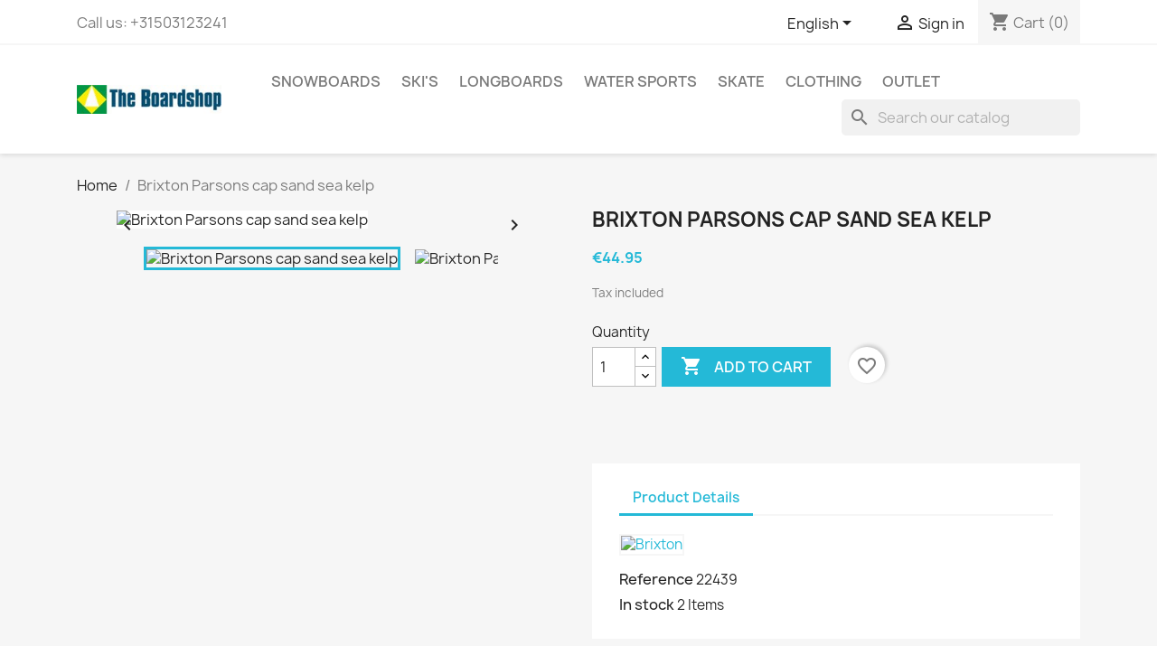

--- FILE ---
content_type: text/html; charset=utf-8
request_url: https://theboardshop.eu/en/home/1646-brixton-parsons-cap-sand-sea-kelp.html
body_size: 15603
content:
<!-- begin catalog/product.tpl -->

 


<!doctype html>
<html lang="en-US">

  <head>
    
      
  <meta charset="utf-8">


  <meta http-equiv="x-ua-compatible" content="ie=edge">



  <title>Brixton Parsons cap sand sea kelp</title>
  
    
  
  <meta name="description" content="">
  <meta name="keywords" content="">
        <link rel="canonical" href="https://theboardshop.eu/en/home/1646-brixton-parsons-cap-sand-sea-kelp.html">
    
          <link rel="alternate" href="https://theboardshop.eu/nl/home/1646-brixton-parsons-cap-sand-sea-kelp.html" hreflang="nl-nl">
          <link rel="alternate" href="https://theboardshop.eu/en/home/1646-brixton-parsons-cap-sand-sea-kelp.html" hreflang="en-us">
          <link rel="alternate" href="https://theboardshop.eu/de/startseite/1646-brixton-parsons-cap-sand-sea-kelp.html" hreflang="de-de">
          <link rel="alternate" href="https://theboardshop.eu/fr/accueil/1646-brixton-parsons-cap-sand-sea-kelp.html" hreflang="fr-fr">
          <link rel="alternate" href="https://theboardshop.eu/it/home/1646-brixton-parsons-cap-sand-sea-kelp.html" hreflang="it-it">
      
  
  
    <script type="application/ld+json">
  {
    "@context": "https://schema.org",
    "@type": "Organization",
    "name" : "TheBoardshopEU",
    "url" : "https://theboardshop.eu/en/",
          "logo": {
        "@type": "ImageObject",
        "url":"https://theboardshop.eu/img/theboardshopeu-logo-1592056844.jpg"
      }
      }
</script>

<script type="application/ld+json">
  {
    "@context": "https://schema.org",
    "@type": "WebPage",
    "isPartOf": {
      "@type": "WebSite",
      "url":  "https://theboardshop.eu/en/",
      "name": "TheBoardshopEU"
    },
    "name": "Brixton Parsons cap sand sea kelp",
    "url":  "https://theboardshop.eu/en/home/1646-brixton-parsons-cap-sand-sea-kelp.html"
  }
</script>


  <script type="application/ld+json">
    {
      "@context": "https://schema.org",
      "@type": "BreadcrumbList",
      "itemListElement": [
                  {
            "@type": "ListItem",
            "position": 1,
            "name": "Home",
            "item": "https://theboardshop.eu/en/"
          },                  {
            "@type": "ListItem",
            "position": 2,
            "name": "Brixton Parsons cap sand sea kelp",
            "item": "https://theboardshop.eu/en/home/1646-brixton-parsons-cap-sand-sea-kelp.html"
          }              ]
    }
  </script>
  
  
  
      <script type="application/ld+json">
  {
    "@context": "https://schema.org/",
    "@type": "Product",
    "name": "Brixton Parsons cap sand sea kelp",
    "description": "",
    "category": "Home",
    "image" :"https://theboardshop.eu/4699-home_default/brixton-parsons-cap-sand-sea-kelp.jpg",    "sku": "22439",
    "mpn": "22439"
        ,
    "brand": {
      "@type": "Thing",
      "name": "Brixton"
    }
            ,
    "weight": {
        "@context": "https://schema.org",
        "@type": "QuantitativeValue",
        "value": "3.000000",
        "unitCode": "kg"
    }
        ,
    "offers": {
      "@type": "Offer",
      "priceCurrency": "EUR",
      "name": "Brixton Parsons cap sand sea kelp",
      "price": "44.95",
      "url": "https://theboardshop.eu/en/home/1646-brixton-parsons-cap-sand-sea-kelp.html",
      "priceValidUntil": "2025-11-20",
              "image": ["https://theboardshop.eu/4699-large_default/brixton-parsons-cap-sand-sea-kelp.jpg","https://theboardshop.eu/4700-large_default/brixton-parsons-cap-sand-sea-kelp.jpg","https://theboardshop.eu/4701-large_default/brixton-parsons-cap-sand-sea-kelp.jpg"],
            "sku": "22439",
      "mpn": "22439",
                        "availability": "https://schema.org/InStock",
      "seller": {
        "@type": "Organization",
        "name": "TheBoardshopEU"
      }
    }
      }
</script>

  
  
    
  

  
    <meta property="og:title" content="Brixton Parsons cap sand sea kelp" />
    <meta property="og:description" content="" />
    <meta property="og:url" content="https://theboardshop.eu/en/home/1646-brixton-parsons-cap-sand-sea-kelp.html" />
    <meta property="og:site_name" content="TheBoardshopEU" />
        



  <meta name="viewport" content="width=device-width, initial-scale=1">



  <link rel="icon" type="image/vnd.microsoft.icon" href="https://theboardshop.eu/img/favicon.ico?1592651534">
  <link rel="shortcut icon" type="image/x-icon" href="https://theboardshop.eu/img/favicon.ico?1592651534">



    <link rel="stylesheet" href="https://theboardshop.eu/themes/classic/assets/css/theme.css" type="text/css" media="all">
  <link rel="stylesheet" href="https://theboardshop.eu/modules/blockreassurance/views/dist/front.css" type="text/css" media="all">
  <link rel="stylesheet" href="https://theboardshop.eu/modules/ps_socialfollow/views/css/ps_socialfollow.css" type="text/css" media="all">
  <link rel="stylesheet" href="https://theboardshop.eu/modules/ps_searchbar/ps_searchbar.css" type="text/css" media="all">
  <link rel="stylesheet" href="https://theboardshop.eu/js/jquery/ui/themes/base/minified/jquery-ui.min.css" type="text/css" media="all">
  <link rel="stylesheet" href="https://theboardshop.eu/js/jquery/ui/themes/base/minified/jquery.ui.theme.min.css" type="text/css" media="all">
  <link rel="stylesheet" href="https://theboardshop.eu/modules/blockwishlist/public/wishlist.css" type="text/css" media="all">
  <link rel="stylesheet" href="https://theboardshop.eu/modules/ps_imageslider/css/homeslider.css" type="text/css" media="all">
  <link rel="stylesheet" href="https://theboardshop.eu/themes/classic/assets/css/custom.css" type="text/css" media="all">




  

  <script type="text/javascript">
        var blockwishlistController = "https:\/\/theboardshop.eu\/en\/module\/blockwishlist\/action";
        var confirm_token_deletion = "Are you sure you want to delete ";
        var prestashop = {"cart":{"products":[],"totals":{"total":{"type":"total","label":"Total","amount":0,"value":"\u20ac0.00"},"total_including_tax":{"type":"total","label":"Total (tax incl.)","amount":0,"value":"\u20ac0.00"},"total_excluding_tax":{"type":"total","label":"Total (tax excl.)","amount":0,"value":"\u20ac0.00"}},"subtotals":{"products":{"type":"products","label":"Subtotal","amount":0,"value":"\u20ac0.00"},"discounts":null,"shipping":{"type":"shipping","label":"Shipping","amount":0,"value":""},"tax":null},"products_count":0,"summary_string":"0 items","vouchers":{"allowed":1,"added":[]},"discounts":[],"minimalPurchase":15,"minimalPurchaseRequired":"A minimum shopping cart total of \u20ac15.00 (tax excl.) is required to validate your order. Current cart total is \u20ac0.00 (tax excl.)."},"currency":{"id":1,"name":"Euro","iso_code":"EUR","iso_code_num":"978","sign":"\u20ac"},"customer":{"lastname":null,"firstname":null,"email":null,"birthday":null,"newsletter":null,"newsletter_date_add":null,"optin":null,"website":null,"company":null,"siret":null,"ape":null,"is_logged":false,"gender":{"type":null,"name":null},"addresses":[]},"language":{"name":"English (English)","iso_code":"en","locale":"en-US","language_code":"en-us","is_rtl":"0","date_format_lite":"m\/d\/Y","date_format_full":"m\/d\/Y H:i:s","id":2},"page":{"title":"","canonical":"https:\/\/theboardshop.eu\/en\/home\/1646-brixton-parsons-cap-sand-sea-kelp.html","meta":{"title":"Brixton Parsons cap sand sea kelp","description":"","keywords":"","robots":"index"},"page_name":"product","body_classes":{"lang-en":true,"lang-rtl":false,"country-NL":true,"currency-EUR":true,"layout-full-width":true,"page-product":true,"tax-display-enabled":true,"product-id-1646":true,"product-Brixton Parsons cap sand sea kelp":true,"product-id-category-2":true,"product-id-manufacturer-7":true,"product-id-supplier-0":true,"product-available-for-order":true},"admin_notifications":[]},"shop":{"name":"TheBoardshopEU","logo":"https:\/\/theboardshop.eu\/img\/theboardshopeu-logo-1592056844.jpg","stores_icon":"https:\/\/theboardshop.eu\/img\/logo_stores.png","favicon":"https:\/\/theboardshop.eu\/img\/favicon.ico"},"urls":{"base_url":"https:\/\/theboardshop.eu\/","current_url":"https:\/\/theboardshop.eu\/en\/home\/1646-brixton-parsons-cap-sand-sea-kelp.html","shop_domain_url":"https:\/\/theboardshop.eu","img_ps_url":"https:\/\/theboardshop.eu\/img\/","img_cat_url":"https:\/\/theboardshop.eu\/img\/c\/","img_lang_url":"https:\/\/theboardshop.eu\/img\/l\/","img_prod_url":"https:\/\/theboardshop.eu\/img\/p\/","img_manu_url":"https:\/\/theboardshop.eu\/img\/m\/","img_sup_url":"https:\/\/theboardshop.eu\/img\/su\/","img_ship_url":"https:\/\/theboardshop.eu\/img\/s\/","img_store_url":"https:\/\/theboardshop.eu\/img\/st\/","img_col_url":"https:\/\/theboardshop.eu\/img\/co\/","img_url":"https:\/\/theboardshop.eu\/themes\/classic\/assets\/img\/","css_url":"https:\/\/theboardshop.eu\/themes\/classic\/assets\/css\/","js_url":"https:\/\/theboardshop.eu\/themes\/classic\/assets\/js\/","pic_url":"https:\/\/theboardshop.eu\/upload\/","pages":{"address":"https:\/\/theboardshop.eu\/en\/address","addresses":"https:\/\/theboardshop.eu\/en\/addresses","authentication":"https:\/\/theboardshop.eu\/en\/login","cart":"https:\/\/theboardshop.eu\/en\/cart","category":"https:\/\/theboardshop.eu\/en\/index.php?controller=category","cms":"https:\/\/theboardshop.eu\/en\/index.php?controller=cms","contact":"https:\/\/theboardshop.eu\/en\/contact-us","discount":"https:\/\/theboardshop.eu\/en\/discount","guest_tracking":"https:\/\/theboardshop.eu\/en\/guest-tracking","history":"https:\/\/theboardshop.eu\/en\/order-history","identity":"https:\/\/theboardshop.eu\/en\/identity","index":"https:\/\/theboardshop.eu\/en\/","my_account":"https:\/\/theboardshop.eu\/en\/my-account","order_confirmation":"https:\/\/theboardshop.eu\/en\/order-confirmation","order_detail":"https:\/\/theboardshop.eu\/en\/index.php?controller=order-detail","order_follow":"https:\/\/theboardshop.eu\/en\/order-follow","order":"https:\/\/theboardshop.eu\/en\/order","order_return":"https:\/\/theboardshop.eu\/en\/index.php?controller=order-return","order_slip":"https:\/\/theboardshop.eu\/en\/credit-slip","pagenotfound":"https:\/\/theboardshop.eu\/en\/page-not-found","password":"https:\/\/theboardshop.eu\/en\/password-recovery","pdf_invoice":"https:\/\/theboardshop.eu\/en\/index.php?controller=pdf-invoice","pdf_order_return":"https:\/\/theboardshop.eu\/en\/index.php?controller=pdf-order-return","pdf_order_slip":"https:\/\/theboardshop.eu\/en\/index.php?controller=pdf-order-slip","prices_drop":"https:\/\/theboardshop.eu\/en\/prices-drop","product":"https:\/\/theboardshop.eu\/en\/index.php?controller=product","search":"https:\/\/theboardshop.eu\/en\/search","sitemap":"https:\/\/theboardshop.eu\/en\/sitemap","stores":"https:\/\/theboardshop.eu\/en\/stores","supplier":"https:\/\/theboardshop.eu\/en\/supplier","register":"https:\/\/theboardshop.eu\/en\/login?create_account=1","order_login":"https:\/\/theboardshop.eu\/en\/order?login=1"},"alternative_langs":{"nl-nl":"https:\/\/theboardshop.eu\/nl\/home\/1646-brixton-parsons-cap-sand-sea-kelp.html","en-us":"https:\/\/theboardshop.eu\/en\/home\/1646-brixton-parsons-cap-sand-sea-kelp.html","de-de":"https:\/\/theboardshop.eu\/de\/startseite\/1646-brixton-parsons-cap-sand-sea-kelp.html","fr-fr":"https:\/\/theboardshop.eu\/fr\/accueil\/1646-brixton-parsons-cap-sand-sea-kelp.html","it-it":"https:\/\/theboardshop.eu\/it\/home\/1646-brixton-parsons-cap-sand-sea-kelp.html"},"theme_assets":"\/themes\/classic\/assets\/","actions":{"logout":"https:\/\/theboardshop.eu\/en\/?mylogout="},"no_picture_image":{"bySize":{"small_default":{"url":"https:\/\/theboardshop.eu\/img\/p\/en-default-small_default.jpg","width":98,"height":98},"cart_default":{"url":"https:\/\/theboardshop.eu\/img\/p\/en-default-cart_default.jpg","width":125,"height":125},"home_default":{"url":"https:\/\/theboardshop.eu\/img\/p\/en-default-home_default.jpg","width":250,"height":250},"medium_default":{"url":"https:\/\/theboardshop.eu\/img\/p\/en-default-medium_default.jpg","width":452,"height":452},"large_default":{"url":"https:\/\/theboardshop.eu\/img\/p\/en-default-large_default.jpg","width":800,"height":800}},"small":{"url":"https:\/\/theboardshop.eu\/img\/p\/en-default-small_default.jpg","width":98,"height":98},"medium":{"url":"https:\/\/theboardshop.eu\/img\/p\/en-default-home_default.jpg","width":250,"height":250},"large":{"url":"https:\/\/theboardshop.eu\/img\/p\/en-default-large_default.jpg","width":800,"height":800},"legend":""}},"configuration":{"display_taxes_label":true,"display_prices_tax_incl":true,"is_catalog":false,"show_prices":true,"opt_in":{"partner":false},"quantity_discount":{"type":"discount","label":"Unit discount"},"voucher_enabled":1,"return_enabled":1},"field_required":[],"breadcrumb":{"links":[{"title":"Home","url":"https:\/\/theboardshop.eu\/en\/"},{"title":"Brixton Parsons cap sand sea kelp","url":"https:\/\/theboardshop.eu\/en\/home\/1646-brixton-parsons-cap-sand-sea-kelp.html"}],"count":2},"link":{"protocol_link":"https:\/\/","protocol_content":"https:\/\/"},"time":1762307695,"static_token":"b2e5eb61fb9cd539afcf3541c22ddf41","token":"f77052eeff7aba2a9a858762cfa6d315","debug":true};
        var productsAlreadyTagged = [];
        var psr_icon_color = "#F19D76";
        var removeFromWishlistUrl = "https:\/\/theboardshop.eu\/en\/module\/blockwishlist\/action?action=deleteProductFromWishlist";
        var wishlistAddProductToCartUrl = "https:\/\/theboardshop.eu\/en\/module\/blockwishlist\/action?action=addProductToCart";
        var wishlistUrl = "https:\/\/theboardshop.eu\/en\/module\/blockwishlist\/view";
      </script>



  <!-- emarketing start -->










<!-- emarketing end -->
<!-- begin modules/ps_googleanalytics/views/templates/hook/ps_googleanalytics.tpl -->
<script async src="https://www.googletagmanager.com/gtag/js?id=G-0N1C62R0HT"></script>
<script>
  window.dataLayer = window.dataLayer || [];
  function gtag(){dataLayer.push(arguments);}
  gtag('js', new Date());
  gtag(
    'config',
    'G-0N1C62R0HT',
    {
      'debug_mode':false
                      }
  );
</script>


<!-- end modules/ps_googleanalytics/views/templates/hook/ps_googleanalytics.tpl -->



    
  <meta property="og:type" content="product">
      <meta property="og:image" content="https://theboardshop.eu/4699-large_default/brixton-parsons-cap-sand-sea-kelp.jpg">
  
      <meta property="product:pretax_price:amount" content="37.14876">
    <meta property="product:pretax_price:currency" content="EUR">
    <meta property="product:price:amount" content="44.95">
    <meta property="product:price:currency" content="EUR">
      <meta property="product:weight:value" content="3.000000">
  <meta property="product:weight:units" content="kg">
  
  </head>

  <body id="product" class="lang-en country-nl currency-eur layout-full-width page-product tax-display-enabled product-id-1646 product-brixton-parsons-cap-sand-sea-kelp product-id-category-2 product-id-manufacturer-7 product-id-supplier-0 product-available-for-order">

    
      
    

    <main>
      
              

      <header id="header">
        
          
  <div class="header-banner">
    
  </div>



  <nav class="header-nav">
    <div class="container">
      <div class="row">
        <div class="hidden-sm-down">
          <div class="col-md-5 col-xs-12">
            
<!-- begin module:ps_contactinfo/nav.tpl -->
<!-- begin /var/www/vhosts/theboardshop.eu/httpdocs/themes/classic/modules/ps_contactinfo/nav.tpl --><div id="_desktop_contact_link">
  <div id="contact-link">
                Call us: <span>+31503123241</span>
      </div>
</div>
<!-- end /var/www/vhosts/theboardshop.eu/httpdocs/themes/classic/modules/ps_contactinfo/nav.tpl -->
<!-- end module:ps_contactinfo/nav.tpl -->

          </div>
          <div class="col-md-7 right-nav">
              
<!-- begin module:ps_languageselector/ps_languageselector.tpl -->
<!-- begin /var/www/vhosts/theboardshop.eu/httpdocs/themes/classic/modules/ps_languageselector/ps_languageselector.tpl --><div id="_desktop_language_selector">
  <div class="language-selector-wrapper">
    <span id="language-selector-label" class="hidden-md-up">Language:</span>
    <div class="language-selector dropdown js-dropdown">
      <button data-toggle="dropdown" class="hidden-sm-down btn-unstyle" aria-haspopup="true" aria-expanded="false" aria-label="Language dropdown">
        <span class="expand-more">English</span>
        <i class="material-icons expand-more">&#xE5C5;</i>
      </button>
      <ul class="dropdown-menu hidden-sm-down" aria-labelledby="language-selector-label">
                  <li >
            <a href="https://theboardshop.eu/nl/home/1646-brixton-parsons-cap-sand-sea-kelp.html" class="dropdown-item" data-iso-code="nl">Nederlands</a>
          </li>
                  <li  class="current" >
            <a href="https://theboardshop.eu/en/home/1646-brixton-parsons-cap-sand-sea-kelp.html" class="dropdown-item" data-iso-code="en">English</a>
          </li>
                  <li >
            <a href="https://theboardshop.eu/de/startseite/1646-brixton-parsons-cap-sand-sea-kelp.html" class="dropdown-item" data-iso-code="de">Deutsch</a>
          </li>
                  <li >
            <a href="https://theboardshop.eu/fr/accueil/1646-brixton-parsons-cap-sand-sea-kelp.html" class="dropdown-item" data-iso-code="fr">Français</a>
          </li>
                  <li >
            <a href="https://theboardshop.eu/it/home/1646-brixton-parsons-cap-sand-sea-kelp.html" class="dropdown-item" data-iso-code="it">Italiano</a>
          </li>
              </ul>
      <select class="link hidden-md-up" aria-labelledby="language-selector-label">
                  <option value="https://theboardshop.eu/nl/home/1646-brixton-parsons-cap-sand-sea-kelp.html" data-iso-code="nl">
            Nederlands
          </option>
                  <option value="https://theboardshop.eu/en/home/1646-brixton-parsons-cap-sand-sea-kelp.html" selected="selected" data-iso-code="en">
            English
          </option>
                  <option value="https://theboardshop.eu/de/startseite/1646-brixton-parsons-cap-sand-sea-kelp.html" data-iso-code="de">
            Deutsch
          </option>
                  <option value="https://theboardshop.eu/fr/accueil/1646-brixton-parsons-cap-sand-sea-kelp.html" data-iso-code="fr">
            Français
          </option>
                  <option value="https://theboardshop.eu/it/home/1646-brixton-parsons-cap-sand-sea-kelp.html" data-iso-code="it">
            Italiano
          </option>
              </select>
    </div>
  </div>
</div>
<!-- end /var/www/vhosts/theboardshop.eu/httpdocs/themes/classic/modules/ps_languageselector/ps_languageselector.tpl -->
<!-- end module:ps_languageselector/ps_languageselector.tpl -->

<!-- begin module:ps_customersignin/ps_customersignin.tpl -->
<!-- begin /var/www/vhosts/theboardshop.eu/httpdocs/themes/classic/modules/ps_customersignin/ps_customersignin.tpl --><div id="_desktop_user_info">
  <div class="user-info">
          <a
        href="https://theboardshop.eu/en/my-account"
        title="Log in to your customer account"
        rel="nofollow"
      >
        <i class="material-icons">&#xE7FF;</i>
        <span class="hidden-sm-down">Sign in</span>
      </a>
      </div>
</div>
<!-- end /var/www/vhosts/theboardshop.eu/httpdocs/themes/classic/modules/ps_customersignin/ps_customersignin.tpl -->
<!-- end module:ps_customersignin/ps_customersignin.tpl -->

<!-- begin module:ps_shoppingcart/ps_shoppingcart.tpl -->
<!-- begin /var/www/vhosts/theboardshop.eu/httpdocs/themes/classic/modules/ps_shoppingcart/ps_shoppingcart.tpl --><div id="_desktop_cart">
  <div class="blockcart cart-preview inactive" data-refresh-url="//theboardshop.eu/en/module/ps_shoppingcart/ajax">
    <div class="header">
              <i class="material-icons shopping-cart" aria-hidden="true">shopping_cart</i>
        <span class="hidden-sm-down">Cart</span>
        <span class="cart-products-count">(0)</span>
          </div>
  </div>
</div>
<!-- end /var/www/vhosts/theboardshop.eu/httpdocs/themes/classic/modules/ps_shoppingcart/ps_shoppingcart.tpl -->
<!-- end module:ps_shoppingcart/ps_shoppingcart.tpl -->

          </div>
        </div>
        <div class="hidden-md-up text-sm-center mobile">
          <div class="float-xs-left" id="menu-icon">
            <i class="material-icons d-inline">&#xE5D2;</i>
          </div>
          <div class="float-xs-right" id="_mobile_cart"></div>
          <div class="float-xs-right" id="_mobile_user_info"></div>
          <div class="top-logo" id="_mobile_logo"></div>
          <div class="clearfix"></div>
        </div>
      </div>
    </div>
  </nav>



  <div class="header-top">
    <div class="container">
       <div class="row">
        <div class="col-md-2 hidden-sm-down" id="_desktop_logo">
                                    
  <a href="https://theboardshop.eu/en/">
    <img
      class="logo img-fluid"
      src="https://theboardshop.eu/img/theboardshopeu-logo-1592056844.jpg"
      alt="TheBoardshopEU"
      width="200"
      height="41">
  </a>

                              </div>
        <div class="header-top-right col-md-10 col-sm-12 position-static">
          
<!-- begin module:ps_mainmenu/ps_mainmenu.tpl -->
<!-- begin /var/www/vhosts/theboardshop.eu/httpdocs/themes/classic/modules/ps_mainmenu/ps_mainmenu.tpl -->

<div class="menu js-top-menu position-static hidden-sm-down" id="_desktop_top_menu">
    
          <ul class="top-menu" id="top-menu" data-depth="0">
                    <li class="category" id="category-10">
                          <a
                class="dropdown-item"
                href="https://theboardshop.eu/en/10-snowboards" data-depth="0"
                              >
                                                                      <span class="float-xs-right hidden-md-up">
                    <span data-target="#top_sub_menu_71520" data-toggle="collapse" class="navbar-toggler collapse-icons">
                      <i class="material-icons add">&#xE313;</i>
                      <i class="material-icons remove">&#xE316;</i>
                    </span>
                  </span>
                                Snowboards
              </a>
                            <div  class="popover sub-menu js-sub-menu collapse" id="top_sub_menu_71520">
                
          <ul class="top-menu"  data-depth="1">
                    <li class="category" id="category-11">
                          <a
                class="dropdown-item dropdown-submenu"
                href="https://theboardshop.eu/en/11-male" data-depth="1"
                              >
                                                                      <span class="float-xs-right hidden-md-up">
                    <span data-target="#top_sub_menu_85335" data-toggle="collapse" class="navbar-toggler collapse-icons">
                      <i class="material-icons add">&#xE313;</i>
                      <i class="material-icons remove">&#xE316;</i>
                    </span>
                  </span>
                                Male
              </a>
                            <div  class="collapse" id="top_sub_menu_85335">
                
          <ul class="top-menu"  data-depth="2">
                    <li class="category" id="category-55">
                          <a
                class="dropdown-item"
                href="https://theboardshop.eu/en/55-snowboards" data-depth="2"
                              >
                                Snowboards
              </a>
                          </li>
                    <li class="category" id="category-58">
                          <a
                class="dropdown-item"
                href="https://theboardshop.eu/en/58-sets" data-depth="2"
                              >
                                Sets
              </a>
                          </li>
                    <li class="category" id="category-56">
                          <a
                class="dropdown-item"
                href="https://theboardshop.eu/en/56-bindings" data-depth="2"
                              >
                                Bindings
              </a>
                          </li>
                    <li class="category" id="category-57">
                          <a
                class="dropdown-item"
                href="https://theboardshop.eu/en/57-boots" data-depth="2"
                              >
                                Boots
              </a>
                          </li>
                    <li class="category" id="category-71">
                          <a
                class="dropdown-item"
                href="https://theboardshop.eu/en/71-jackets" data-depth="2"
                              >
                                Jackets
              </a>
                          </li>
                    <li class="category" id="category-72">
                          <a
                class="dropdown-item"
                href="https://theboardshop.eu/en/72-pants" data-depth="2"
                              >
                                Pants
              </a>
                          </li>
              </ul>
    
              </div>
                          </li>
                    <li class="category" id="category-12">
                          <a
                class="dropdown-item dropdown-submenu"
                href="https://theboardshop.eu/en/12-female" data-depth="1"
                              >
                                                                      <span class="float-xs-right hidden-md-up">
                    <span data-target="#top_sub_menu_10516" data-toggle="collapse" class="navbar-toggler collapse-icons">
                      <i class="material-icons add">&#xE313;</i>
                      <i class="material-icons remove">&#xE316;</i>
                    </span>
                  </span>
                                Female
              </a>
                            <div  class="collapse" id="top_sub_menu_10516">
                
          <ul class="top-menu"  data-depth="2">
                    <li class="category" id="category-59">
                          <a
                class="dropdown-item"
                href="https://theboardshop.eu/en/59-snowboards" data-depth="2"
                              >
                                Snowboards
              </a>
                          </li>
                    <li class="category" id="category-60">
                          <a
                class="dropdown-item"
                href="https://theboardshop.eu/en/60-sets" data-depth="2"
                              >
                                Sets
              </a>
                          </li>
                    <li class="category" id="category-61">
                          <a
                class="dropdown-item"
                href="https://theboardshop.eu/en/61-bindings" data-depth="2"
                              >
                                Bindings
              </a>
                          </li>
                    <li class="category" id="category-62">
                          <a
                class="dropdown-item"
                href="https://theboardshop.eu/en/62-boots" data-depth="2"
                              >
                                Boots
              </a>
                          </li>
                    <li class="category" id="category-97">
                          <a
                class="dropdown-item"
                href="https://theboardshop.eu/en/97-jackets" data-depth="2"
                              >
                                Jackets
              </a>
                          </li>
                    <li class="category" id="category-84">
                          <a
                class="dropdown-item"
                href="https://theboardshop.eu/en/84-pants" data-depth="2"
                              >
                                Pants
              </a>
                          </li>
              </ul>
    
              </div>
                          </li>
                    <li class="category" id="category-13">
                          <a
                class="dropdown-item dropdown-submenu"
                href="https://theboardshop.eu/en/13-youth" data-depth="1"
                              >
                                Youth
              </a>
                          </li>
                    <li class="category" id="category-14">
                          <a
                class="dropdown-item dropdown-submenu"
                href="https://theboardshop.eu/en/14-protection" data-depth="1"
                              >
                                Protection
              </a>
                          </li>
                    <li class="category" id="category-15">
                          <a
                class="dropdown-item dropdown-submenu"
                href="https://theboardshop.eu/en/15-ski-and-snowboard-helmets" data-depth="1"
                              >
                                Ski- and snowboard helmets
              </a>
                          </li>
                    <li class="category" id="category-16">
                          <a
                class="dropdown-item dropdown-submenu"
                href="https://theboardshop.eu/en/16-snowboard_goggles_skibrillen" data-depth="1"
                              >
                                Goggles
              </a>
                          </li>
                    <li class="category" id="category-17">
                          <a
                class="dropdown-item dropdown-submenu"
                href="https://theboardshop.eu/en/17-gloves-and-socks" data-depth="1"
                              >
                                Gloves and socks
              </a>
                          </li>
                    <li class="category" id="category-18">
                          <a
                class="dropdown-item dropdown-submenu"
                href="https://theboardshop.eu/en/18-facemasks-balaclava-s" data-depth="1"
                              >
                                Facemasks &amp; balaclava&#039;s
              </a>
                          </li>
                    <li class="category" id="category-19">
                          <a
                class="dropdown-item dropdown-submenu"
                href="https://theboardshop.eu/en/19-maintenance" data-depth="1"
                              >
                                Maintenance
              </a>
                          </li>
                    <li class="category" id="category-87">
                          <a
                class="dropdown-item dropdown-submenu"
                href="https://theboardshop.eu/en/87-parts" data-depth="1"
                              >
                                                                      <span class="float-xs-right hidden-md-up">
                    <span data-target="#top_sub_menu_59725" data-toggle="collapse" class="navbar-toggler collapse-icons">
                      <i class="material-icons add">&#xE313;</i>
                      <i class="material-icons remove">&#xE316;</i>
                    </span>
                  </span>
                                Parts
              </a>
                            <div  class="collapse" id="top_sub_menu_59725">
                
          <ul class="top-menu"  data-depth="2">
                    <li class="category" id="category-94">
                          <a
                class="dropdown-item"
                href="https://theboardshop.eu/en/94-arbor" data-depth="2"
                              >
                                Arbor
              </a>
                          </li>
                    <li class="category" id="category-95">
                          <a
                class="dropdown-item"
                href="https://theboardshop.eu/en/95-boa-system" data-depth="2"
                              >
                                BOA system
              </a>
                          </li>
                    <li class="category" id="category-92">
                          <a
                class="dropdown-item"
                href="https://theboardshop.eu/en/92-burton" data-depth="2"
                              >
                                Burton
              </a>
                          </li>
                    <li class="category" id="category-90">
                          <a
                class="dropdown-item"
                href="https://theboardshop.eu/en/90-drake" data-depth="2"
                              >
                                Drake
              </a>
                          </li>
                    <li class="category" id="category-91">
                          <a
                class="dropdown-item"
                href="https://theboardshop.eu/en/91-flow" data-depth="2"
                              >
                                Flow
              </a>
                          </li>
                    <li class="category" id="category-88">
                          <a
                class="dropdown-item"
                href="https://theboardshop.eu/en/88-nitro" data-depth="2"
                              >
                                Nitro
              </a>
                          </li>
                    <li class="category" id="category-93">
                          <a
                class="dropdown-item"
                href="https://theboardshop.eu/en/93-rome-sds" data-depth="2"
                              >
                                Rome SDS
              </a>
                          </li>
                    <li class="category" id="category-89">
                          <a
                class="dropdown-item"
                href="https://theboardshop.eu/en/89-salomon" data-depth="2"
                              >
                                Salomon
              </a>
                          </li>
              </ul>
    
              </div>
                          </li>
                    <li class="category" id="category-20">
                          <a
                class="dropdown-item dropdown-submenu"
                href="https://theboardshop.eu/en/20-accessories" data-depth="1"
                              >
                                Accessories
              </a>
                          </li>
              </ul>
    
              </div>
                          </li>
                    <li class="category" id="category-21">
                          <a
                class="dropdown-item"
                href="https://theboardshop.eu/en/21-ski-s" data-depth="0"
                              >
                                                                      <span class="float-xs-right hidden-md-up">
                    <span data-target="#top_sub_menu_91546" data-toggle="collapse" class="navbar-toggler collapse-icons">
                      <i class="material-icons add">&#xE313;</i>
                      <i class="material-icons remove">&#xE316;</i>
                    </span>
                  </span>
                                Ski&#039;s
              </a>
                            <div  class="popover sub-menu js-sub-menu collapse" id="top_sub_menu_91546">
                
          <ul class="top-menu"  data-depth="1">
                    <li class="category" id="category-52">
                          <a
                class="dropdown-item dropdown-submenu"
                href="https://theboardshop.eu/en/52-ski-s" data-depth="1"
                              >
                                Ski&#039;s
              </a>
                          </li>
                    <li class="category" id="category-53">
                          <a
                class="dropdown-item dropdown-submenu"
                href="https://theboardshop.eu/en/53-ski-boots" data-depth="1"
                              >
                                Ski boots
              </a>
                          </li>
                    <li class="category" id="category-54">
                          <a
                class="dropdown-item dropdown-submenu"
                href="https://theboardshop.eu/en/54-ski-poles" data-depth="1"
                              >
                                Ski poles
              </a>
                          </li>
              </ul>
    
              </div>
                          </li>
                    <li class="category" id="category-22">
                          <a
                class="dropdown-item"
                href="https://theboardshop.eu/en/22-longboards" data-depth="0"
                              >
                                                                      <span class="float-xs-right hidden-md-up">
                    <span data-target="#top_sub_menu_55758" data-toggle="collapse" class="navbar-toggler collapse-icons">
                      <i class="material-icons add">&#xE313;</i>
                      <i class="material-icons remove">&#xE316;</i>
                    </span>
                  </span>
                                Longboards
              </a>
                            <div  class="popover sub-menu js-sub-menu collapse" id="top_sub_menu_55758">
                
          <ul class="top-menu"  data-depth="1">
                    <li class="category" id="category-27">
                          <a
                class="dropdown-item dropdown-submenu"
                href="https://theboardshop.eu/en/27-complete_longboards" data-depth="1"
                              >
                                Completes
              </a>
                          </li>
                    <li class="category" id="category-31">
                          <a
                class="dropdown-item dropdown-submenu"
                href="https://theboardshop.eu/en/31-deck-only" data-depth="1"
                              >
                                Deck only
              </a>
                          </li>
                    <li class="category" id="category-32">
                          <a
                class="dropdown-item dropdown-submenu"
                href="https://theboardshop.eu/en/32-trucks" data-depth="1"
                              >
                                Trucks
              </a>
                          </li>
                    <li class="category" id="category-33">
                          <a
                class="dropdown-item dropdown-submenu"
                href="https://theboardshop.eu/en/33-wheels" data-depth="1"
                              >
                                Wheels
              </a>
                          </li>
                    <li class="category" id="category-34">
                          <a
                class="dropdown-item dropdown-submenu"
                href="https://theboardshop.eu/en/34-bearings" data-depth="1"
                              >
                                Bearings
              </a>
                          </li>
                    <li class="category" id="category-98">
                          <a
                class="dropdown-item dropdown-submenu"
                href="https://theboardshop.eu/en/98-bushings" data-depth="1"
                              >
                                Bushings
              </a>
                          </li>
                    <li class="category" id="category-35">
                          <a
                class="dropdown-item dropdown-submenu"
                href="https://theboardshop.eu/en/35-parts-and-accessoiries" data-depth="1"
                              >
                                Parts and accessoiries
              </a>
                          </li>
                    <li class="category" id="category-36">
                          <a
                class="dropdown-item dropdown-submenu"
                href="https://theboardshop.eu/en/36-skate-helmets" data-depth="1"
                              >
                                Skate helmets
              </a>
                          </li>
                    <li class="category" id="category-37">
                          <a
                class="dropdown-item dropdown-submenu"
                href="https://theboardshop.eu/en/37-protection" data-depth="1"
                              >
                                Protection
              </a>
                          </li>
                    <li class="category" id="category-38">
                          <a
                class="dropdown-item dropdown-submenu"
                href="https://theboardshop.eu/en/38-maintenance" data-depth="1"
                              >
                                Maintenance
              </a>
                          </li>
              </ul>
    
              </div>
                          </li>
                    <li class="category" id="category-23">
                          <a
                class="dropdown-item"
                href="https://theboardshop.eu/en/23-water-sports" data-depth="0"
                              >
                                                                      <span class="float-xs-right hidden-md-up">
                    <span data-target="#top_sub_menu_76399" data-toggle="collapse" class="navbar-toggler collapse-icons">
                      <i class="material-icons add">&#xE313;</i>
                      <i class="material-icons remove">&#xE316;</i>
                    </span>
                  </span>
                                Water sports
              </a>
                            <div  class="popover sub-menu js-sub-menu collapse" id="top_sub_menu_76399">
                
          <ul class="top-menu"  data-depth="1">
                    <li class="category" id="category-77">
                          <a
                class="dropdown-item dropdown-submenu"
                href="https://theboardshop.eu/en/77-accessories" data-depth="1"
                              >
                                Accessories
              </a>
                          </li>
                    <li class="category" id="category-79">
                          <a
                class="dropdown-item dropdown-submenu"
                href="https://theboardshop.eu/en/79-protection" data-depth="1"
                              >
                                Protection
              </a>
                          </li>
                    <li class="category" id="category-78">
                          <a
                class="dropdown-item dropdown-submenu"
                href="https://theboardshop.eu/en/78-rashguards" data-depth="1"
                              >
                                Rashguards
              </a>
                          </li>
                    <li class="category" id="category-42">
                          <a
                class="dropdown-item dropdown-submenu"
                href="https://theboardshop.eu/en/42-shorties-female" data-depth="1"
                              >
                                Shorties female
              </a>
                          </li>
                    <li class="category" id="category-41">
                          <a
                class="dropdown-item dropdown-submenu"
                href="https://theboardshop.eu/en/41-shorties-male" data-depth="1"
                              >
                                Shorties male
              </a>
                          </li>
                    <li class="category" id="category-40">
                          <a
                class="dropdown-item dropdown-submenu"
                href="https://theboardshop.eu/en/40-wetsuits-female" data-depth="1"
                              >
                                Wetsuits female
              </a>
                          </li>
                    <li class="category" id="category-39">
                          <a
                class="dropdown-item dropdown-submenu"
                href="https://theboardshop.eu/en/39-wetsuits-male" data-depth="1"
                              >
                                Wetsuits male
              </a>
                          </li>
                    <li class="category" id="category-75">
                          <a
                class="dropdown-item dropdown-submenu"
                href="https://theboardshop.eu/en/75-wakeboards" data-depth="1"
                              >
                                Wakeboards
              </a>
                          </li>
                    <li class="category" id="category-76">
                          <a
                class="dropdown-item dropdown-submenu"
                href="https://theboardshop.eu/en/76-wakeboardbindings" data-depth="1"
                              >
                                Wakeboardbindings
              </a>
                          </li>
                    <li class="category" id="category-80">
                          <a
                class="dropdown-item dropdown-submenu"
                href="https://theboardshop.eu/en/80-lines-handles" data-depth="1"
                              >
                                Lines &amp; handles
              </a>
                          </li>
                    <li class="category" id="category-85">
                          <a
                class="dropdown-item dropdown-submenu"
                href="https://theboardshop.eu/en/85-inflatables" data-depth="1"
                              >
                                Inflatables
              </a>
                          </li>
                    <li class="category" id="category-101">
                          <a
                class="dropdown-item dropdown-submenu"
                href="https://theboardshop.eu/en/101-waterski-s" data-depth="1"
                              >
                                Waterski&#039;s
              </a>
                          </li>
              </ul>
    
              </div>
                          </li>
                    <li class="category" id="category-24">
                          <a
                class="dropdown-item"
                href="https://theboardshop.eu/en/24-skate" data-depth="0"
                              >
                                                                      <span class="float-xs-right hidden-md-up">
                    <span data-target="#top_sub_menu_68980" data-toggle="collapse" class="navbar-toggler collapse-icons">
                      <i class="material-icons add">&#xE313;</i>
                      <i class="material-icons remove">&#xE316;</i>
                    </span>
                  </span>
                                Skate
              </a>
                            <div  class="popover sub-menu js-sub-menu collapse" id="top_sub_menu_68980">
                
          <ul class="top-menu"  data-depth="1">
                    <li class="category" id="category-63">
                          <a
                class="dropdown-item dropdown-submenu"
                href="https://theboardshop.eu/en/63-skateboards" data-depth="1"
                              >
                                Skateboards
              </a>
                          </li>
                    <li class="category" id="category-100">
                          <a
                class="dropdown-item dropdown-submenu"
                href="https://theboardshop.eu/en/100-skateboard-parts" data-depth="1"
                              >
                                Skateboard parts
              </a>
                          </li>
                    <li class="category" id="category-66">
                          <a
                class="dropdown-item dropdown-submenu"
                href="https://theboardshop.eu/en/66-accessories" data-depth="1"
                              >
                                Accessories
              </a>
                          </li>
                    <li class="category" id="category-70">
                          <a
                class="dropdown-item dropdown-submenu"
                href="https://theboardshop.eu/en/70-protection" data-depth="1"
                              >
                                Protection
              </a>
                          </li>
                    <li class="category" id="category-69">
                          <a
                class="dropdown-item dropdown-submenu"
                href="https://theboardshop.eu/en/69-skate-helmets" data-depth="1"
                              >
                                Skate helmets
              </a>
                          </li>
                    <li class="category" id="category-64">
                          <a
                class="dropdown-item dropdown-submenu"
                href="https://theboardshop.eu/en/64-inline-skates" data-depth="1"
                              >
                                Inline skates
              </a>
                          </li>
                    <li class="category" id="category-68">
                          <a
                class="dropdown-item dropdown-submenu"
                href="https://theboardshop.eu/en/68-roller-skates" data-depth="1"
                              >
                                Roller skates
              </a>
                          </li>
                    <li class="category" id="category-65">
                          <a
                class="dropdown-item dropdown-submenu"
                href="https://theboardshop.eu/en/65-stunt-scooters" data-depth="1"
                              >
                                Stunt scooters
              </a>
                          </li>
              </ul>
    
              </div>
                          </li>
                    <li class="category" id="category-25">
                          <a
                class="dropdown-item"
                href="https://theboardshop.eu/en/25-clothing" data-depth="0"
                              >
                                                                      <span class="float-xs-right hidden-md-up">
                    <span data-target="#top_sub_menu_73965" data-toggle="collapse" class="navbar-toggler collapse-icons">
                      <i class="material-icons add">&#xE313;</i>
                      <i class="material-icons remove">&#xE316;</i>
                    </span>
                  </span>
                                Clothing
              </a>
                            <div  class="popover sub-menu js-sub-menu collapse" id="top_sub_menu_73965">
                
          <ul class="top-menu"  data-depth="1">
                    <li class="category" id="category-28">
                          <a
                class="dropdown-item dropdown-submenu"
                href="https://theboardshop.eu/en/28-male" data-depth="1"
                              >
                                                                      <span class="float-xs-right hidden-md-up">
                    <span data-target="#top_sub_menu_26879" data-toggle="collapse" class="navbar-toggler collapse-icons">
                      <i class="material-icons add">&#xE313;</i>
                      <i class="material-icons remove">&#xE316;</i>
                    </span>
                  </span>
                                Male
              </a>
                            <div  class="collapse" id="top_sub_menu_26879">
                
          <ul class="top-menu"  data-depth="2">
                    <li class="category" id="category-48">
                          <a
                class="dropdown-item"
                href="https://theboardshop.eu/en/48-beanies" data-depth="2"
                              >
                                Beanies
              </a>
                          </li>
                    <li class="category" id="category-45">
                          <a
                class="dropdown-item"
                href="https://theboardshop.eu/en/45-boardshorts" data-depth="2"
                              >
                                Boardshorts
              </a>
                          </li>
                    <li class="category" id="category-49">
                          <a
                class="dropdown-item"
                href="https://theboardshop.eu/en/49-caps-hats" data-depth="2"
                              >
                                Caps &amp; hats
              </a>
                          </li>
                    <li class="category" id="category-43">
                          <a
                class="dropdown-item"
                href="https://theboardshop.eu/en/43-hoodies-sweaters" data-depth="2"
                              >
                                Hoodies &amp; sweaters
              </a>
                          </li>
                    <li class="category" id="category-47">
                          <a
                class="dropdown-item"
                href="https://theboardshop.eu/en/47-jackets" data-depth="2"
                              >
                                Jackets
              </a>
                          </li>
                    <li class="category" id="category-51">
                          <a
                class="dropdown-item"
                href="https://theboardshop.eu/en/51-shirts" data-depth="2"
                              >
                                Shirts
              </a>
                          </li>
                    <li class="category" id="category-96">
                          <a
                class="dropdown-item"
                href="https://theboardshop.eu/en/96-backpacks" data-depth="2"
                              >
                                Backpacks
              </a>
                          </li>
                    <li class="category" id="category-30">
                          <a
                class="dropdown-item"
                href="https://theboardshop.eu/en/30-shoes" data-depth="2"
                              >
                                Shoes
              </a>
                          </li>
                    <li class="category" id="category-46">
                          <a
                class="dropdown-item"
                href="https://theboardshop.eu/en/46-slippers" data-depth="2"
                              >
                                Slippers
              </a>
                          </li>
                    <li class="category" id="category-44">
                          <a
                class="dropdown-item"
                href="https://theboardshop.eu/en/44-t-shirts" data-depth="2"
                              >
                                T-shirts
              </a>
                          </li>
                    <li class="category" id="category-50">
                          <a
                class="dropdown-item"
                href="https://theboardshop.eu/en/50-walkshorts" data-depth="2"
                              >
                                Walkshorts
              </a>
                          </li>
                    <li class="category" id="category-73">
                          <a
                class="dropdown-item"
                href="https://theboardshop.eu/en/73-sunglasses" data-depth="2"
                              >
                                Sunglasses
              </a>
                          </li>
              </ul>
    
              </div>
                          </li>
                    <li class="category" id="category-29">
                          <a
                class="dropdown-item dropdown-submenu"
                href="https://theboardshop.eu/en/29-female" data-depth="1"
                              >
                                                                      <span class="float-xs-right hidden-md-up">
                    <span data-target="#top_sub_menu_17394" data-toggle="collapse" class="navbar-toggler collapse-icons">
                      <i class="material-icons add">&#xE313;</i>
                      <i class="material-icons remove">&#xE316;</i>
                    </span>
                  </span>
                                Female
              </a>
                            <div  class="collapse" id="top_sub_menu_17394">
                
          <ul class="top-menu"  data-depth="2">
                    <li class="category" id="category-82">
                          <a
                class="dropdown-item"
                href="https://theboardshop.eu/en/82-bikini-s" data-depth="2"
                              >
                                Bikini&#039;s
              </a>
                          </li>
                    <li class="category" id="category-86">
                          <a
                class="dropdown-item"
                href="https://theboardshop.eu/en/86-female_boardshorts" data-depth="2"
                              >
                                Boardshorts
              </a>
                          </li>
                    <li class="category" id="category-99">
                          <a
                class="dropdown-item"
                href="https://theboardshop.eu/en/99-dresses-skirts" data-depth="2"
                              >
                                Dresses &amp; skirts
              </a>
                          </li>
                    <li class="category" id="category-105">
                          <a
                class="dropdown-item"
                href="https://theboardshop.eu/en/105-caps-and-hats" data-depth="2"
                              >
                                Caps and Hats
              </a>
                          </li>
                    <li class="category" id="category-106">
                          <a
                class="dropdown-item"
                href="https://theboardshop.eu/en/106-tops-t-shirts" data-depth="2"
                              >
                                Tops - T-shirts
              </a>
                          </li>
                    <li class="category" id="category-81">
                          <a
                class="dropdown-item"
                href="https://theboardshop.eu/en/81-slippers" data-depth="2"
                              >
                                Slippers
              </a>
                          </li>
                    <li class="category" id="category-83">
                          <a
                class="dropdown-item"
                href="https://theboardshop.eu/en/83-shoes" data-depth="2"
                              >
                                Shoes
              </a>
                          </li>
                    <li class="category" id="category-74">
                          <a
                class="dropdown-item"
                href="https://theboardshop.eu/en/74-sunglasses" data-depth="2"
                              >
                                Sunglasses
              </a>
                          </li>
              </ul>
    
              </div>
                          </li>
                    <li class="category" id="category-102">
                          <a
                class="dropdown-item dropdown-submenu"
                href="https://theboardshop.eu/en/102-youth" data-depth="1"
                              >
                                                                      <span class="float-xs-right hidden-md-up">
                    <span data-target="#top_sub_menu_35825" data-toggle="collapse" class="navbar-toggler collapse-icons">
                      <i class="material-icons add">&#xE313;</i>
                      <i class="material-icons remove">&#xE316;</i>
                    </span>
                  </span>
                                Youth
              </a>
                            <div  class="collapse" id="top_sub_menu_35825">
                
          <ul class="top-menu"  data-depth="2">
                    <li class="category" id="category-103">
                          <a
                class="dropdown-item"
                href="https://theboardshop.eu/en/103-shoes" data-depth="2"
                              >
                                Shoes
              </a>
                          </li>
                    <li class="category" id="category-107">
                          <a
                class="dropdown-item"
                href="https://theboardshop.eu/en/107-t-shirts" data-depth="2"
                              >
                                T-shirts
              </a>
                          </li>
                    <li class="category" id="category-108">
                          <a
                class="dropdown-item"
                href="https://theboardshop.eu/en/108-boardshorts" data-depth="2"
                              >
                                Boardshorts
              </a>
                          </li>
                    <li class="category" id="category-109">
                          <a
                class="dropdown-item"
                href="https://theboardshop.eu/en/109-slippers" data-depth="2"
                              >
                                Slippers
              </a>
                          </li>
              </ul>
    
              </div>
                          </li>
              </ul>
    
              </div>
                          </li>
                    <li class="category" id="category-26">
                          <a
                class="dropdown-item"
                href="https://theboardshop.eu/en/26-outlet" data-depth="0"
                              >
                                Outlet
              </a>
                          </li>
              </ul>
    
    <div class="clearfix"></div>
</div>
<!-- end /var/www/vhosts/theboardshop.eu/httpdocs/themes/classic/modules/ps_mainmenu/ps_mainmenu.tpl -->
<!-- end module:ps_mainmenu/ps_mainmenu.tpl -->

<!-- begin module:ps_searchbar/ps_searchbar.tpl -->
<!-- begin /var/www/vhosts/theboardshop.eu/httpdocs/modules/ps_searchbar/ps_searchbar.tpl -->
<div id="search_widget" class="search-widgets" data-search-controller-url="//theboardshop.eu/en/search">
  <form method="get" action="//theboardshop.eu/en/search">
    <input type="hidden" name="controller" value="search">
    <i class="material-icons search" aria-hidden="true">search</i>
    <input type="text" name="s" value="" placeholder="Search our catalog" aria-label="Search">
    <i class="material-icons clear" aria-hidden="true">clear</i>
  </form>
</div>
<!-- end /var/www/vhosts/theboardshop.eu/httpdocs/modules/ps_searchbar/ps_searchbar.tpl -->
<!-- end module:ps_searchbar/ps_searchbar.tpl -->

        </div>
      </div>
      <div id="mobile_top_menu_wrapper" class="row hidden-md-up" style="display:none;">
        <div class="js-top-menu mobile" id="_mobile_top_menu"></div>
        <div class="js-top-menu-bottom">
          <div id="_mobile_currency_selector"></div>
          <div id="_mobile_language_selector"></div>
          <div id="_mobile_contact_link"></div>
        </div>
      </div>
    </div>
  </div>
  

        
      </header>

      <section id="wrapper">
        
          
<aside id="notifications">
  <div class="container">
    
    
    
      </div>
</aside>
        

        
        <div class="container">
          
            <nav data-depth="2" class="breadcrumb hidden-sm-down">
  <ol>
    
              
          <li>
                          <a href="https://theboardshop.eu/en/"><span>Home</span></a>
                      </li>
        
              
          <li>
                          <span>Brixton Parsons cap sand sea kelp</span>
                      </li>
        
          
  </ol>
</nav>
          

          

          
  <div id="content-wrapper" class="js-content-wrapper">
    
    

  <section id="main">
    <meta content="https://theboardshop.eu/en/home/1646-brixton-parsons-cap-sand-sea-kelp.html">

    <div class="row product-container js-product-container">
      <div class="col-md-6">
        
          <section class="page-content" id="content">
            
              
    <ul class="product-flags js-product-flags">
            </ul>


              
                <div class="images-container js-images-container">
  
    <div class="product-cover">
              <img
          class="js-qv-product-cover img-fluid"
          src="https://theboardshop.eu/4699-medium_default/brixton-parsons-cap-sand-sea-kelp.jpg"
                      alt="Brixton Parsons cap sand sea kelp"
                    loading="lazy"
          width="452"
          height="452"
        >
        <div class="layer hidden-sm-down" data-toggle="modal" data-target="#product-modal">
          <i class="material-icons zoom-in">search</i>
        </div>
          </div>
  

  
    <div class="js-qv-mask mask">
      <ul class="product-images js-qv-product-images">
                  <li class="thumb-container js-thumb-container">
            <img
              class="thumb js-thumb  selected js-thumb-selected "
              data-image-medium-src="https://theboardshop.eu/4699-medium_default/brixton-parsons-cap-sand-sea-kelp.jpg"
              data-image-large-src="https://theboardshop.eu/4699-large_default/brixton-parsons-cap-sand-sea-kelp.jpg"
              src="https://theboardshop.eu/4699-small_default/brixton-parsons-cap-sand-sea-kelp.jpg"
                              alt="Brixton Parsons cap sand sea kelp"
                            loading="lazy"
              width="98"
              height="98"
            >
          </li>
                  <li class="thumb-container js-thumb-container">
            <img
              class="thumb js-thumb "
              data-image-medium-src="https://theboardshop.eu/4700-medium_default/brixton-parsons-cap-sand-sea-kelp.jpg"
              data-image-large-src="https://theboardshop.eu/4700-large_default/brixton-parsons-cap-sand-sea-kelp.jpg"
              src="https://theboardshop.eu/4700-small_default/brixton-parsons-cap-sand-sea-kelp.jpg"
                              alt="Brixton Parsons cap sand sea kelp"
                            loading="lazy"
              width="98"
              height="98"
            >
          </li>
                  <li class="thumb-container js-thumb-container">
            <img
              class="thumb js-thumb "
              data-image-medium-src="https://theboardshop.eu/4701-medium_default/brixton-parsons-cap-sand-sea-kelp.jpg"
              data-image-large-src="https://theboardshop.eu/4701-large_default/brixton-parsons-cap-sand-sea-kelp.jpg"
              src="https://theboardshop.eu/4701-small_default/brixton-parsons-cap-sand-sea-kelp.jpg"
                              alt="Brixton Parsons cap sand sea kelp"
                            loading="lazy"
              width="98"
              height="98"
            >
          </li>
              </ul>
    </div>
  

</div>
              
              <div class="scroll-box-arrows">
                <i class="material-icons left">&#xE314;</i>
                <i class="material-icons right">&#xE315;</i>
              </div>

            
          </section>
        
        </div>
        <div class="col-md-6">
          
            
              <h1 class="h1">Brixton Parsons cap sand sea kelp</h1>
            
          
          
              <div class="product-prices js-product-prices">
    
          

    
      <div
        class="product-price h5 ">

        <div class="current-price">
          <span class='current-price-value' content="44.95">
                                      €44.95
                      </span>

                  </div>

        
                  
      </div>
    

    
          

    
          

    
          

    

    <div class="tax-shipping-delivery-label">
              Tax included
            
      
                                          </div>
  </div>
          

          <div class="product-information">
            
              <div id="product-description-short-1646" class="product-description"></div>
            

            
            <div class="product-actions js-product-actions">
              
                <form action="https://theboardshop.eu/en/cart" method="post" id="add-to-cart-or-refresh">
                  <input type="hidden" name="token" value="b2e5eb61fb9cd539afcf3541c22ddf41">
                  <input type="hidden" name="id_product" value="1646" id="product_page_product_id">
                  <input type="hidden" name="id_customization" value="0" id="product_customization_id" class="js-product-customization-id">

                  
                    <div class="product-variants js-product-variants">
  </div>
                  

                  
                                      

                  
                    <section class="product-discounts js-product-discounts">
  </section>
                  

                  
                    <div class="product-add-to-cart js-product-add-to-cart">
      <span class="control-label">Quantity</span>

    
      <div class="product-quantity clearfix">
        <div class="qty">
          <input
            type="number"
            name="qty"
            id="quantity_wanted"
            inputmode="numeric"
            pattern="[0-9]*"
                          value="1"
              min="1"
                        class="input-group"
            aria-label="Quantity"
          >
        </div>

        <div class="add">
          <button
            class="btn btn-primary add-to-cart"
            data-button-action="add-to-cart"
            type="submit"
                      >
            <i class="material-icons shopping-cart">&#xE547;</i>
            Add to cart
          </button>
        </div>

        
<!-- begin module:blockwishlist/views/templates/hook/product/add-button.tpl -->
<!-- begin /var/www/vhosts/theboardshop.eu/httpdocs/modules/blockwishlist/views/templates/hook/product/add-button.tpl --><div
  class="wishlist-button"
  data-url="https://theboardshop.eu/en/module/blockwishlist/action?action=deleteProductFromWishlist"
  data-product-id="1646"
  data-product-attribute-id="0"
  data-is-logged=""
  data-list-id="1"
  data-checked="true"
  data-is-product="true"
></div>

<!-- end /var/www/vhosts/theboardshop.eu/httpdocs/modules/blockwishlist/views/templates/hook/product/add-button.tpl -->
<!-- end module:blockwishlist/views/templates/hook/product/add-button.tpl -->

      </div>
    

    
      <span id="product-availability" class="js-product-availability">
              </span>
    

    
      <p class="product-minimal-quantity js-product-minimal-quantity">
              </p>
    
  </div>
                  

                  
                    <div class="product-additional-info js-product-additional-info">
  <input type="hidden" id="emarketing_product_id" value="1646"/><input type="hidden" id="emarketing_product_name" value="Brixton Parsons cap sand sea kelp"/><input type="hidden" id="emarketing_product_price" value="44.95"/><input type="hidden" id="emarketing_product_category" value="Home"/><input type="hidden" id="emarketing_currency" value="EUR"/>
</div>
                  

                                    
                </form>
              

            </div>

            
              
<!-- begin modules/blockreassurance/views/templates/hook/displayBlockProduct.tpl -->
<div class="blockreassurance_product">
        <div class="clearfix"></div>
</div>

<!-- end modules/blockreassurance/views/templates/hook/displayBlockProduct.tpl -->

            

            
              <div class="tabs">
                <ul class="nav nav-tabs" role="tablist">
                                    <li class="nav-item">
                    <a
                      class="nav-link active js-product-nav-active"
                      data-toggle="tab"
                      href="#product-details"
                      role="tab"
                      aria-controls="product-details"
                       aria-selected="true">Product Details</a>
                  </li>
                                                    </ul>

                <div class="tab-content" id="tab-content">
                 <div class="tab-pane fade in" id="description" role="tabpanel">
                   
                     <div class="product-description"></div>
                   
                 </div>

                 
                   <div class="js-product-details tab-pane fade in active"
     id="product-details"
     data-product="{&quot;id_shop_default&quot;:&quot;1&quot;,&quot;id_manufacturer&quot;:&quot;7&quot;,&quot;id_supplier&quot;:&quot;0&quot;,&quot;reference&quot;:&quot;22439&quot;,&quot;is_virtual&quot;:&quot;0&quot;,&quot;delivery_in_stock&quot;:&quot;&quot;,&quot;delivery_out_stock&quot;:&quot;&quot;,&quot;id_category_default&quot;:&quot;2&quot;,&quot;on_sale&quot;:&quot;0&quot;,&quot;online_only&quot;:&quot;0&quot;,&quot;ecotax&quot;:0,&quot;minimal_quantity&quot;:&quot;1&quot;,&quot;low_stock_threshold&quot;:null,&quot;low_stock_alert&quot;:&quot;0&quot;,&quot;price&quot;:&quot;\u20ac44.95&quot;,&quot;unity&quot;:&quot;&quot;,&quot;unit_price_ratio&quot;:&quot;0.000000&quot;,&quot;additional_shipping_cost&quot;:&quot;0.000000&quot;,&quot;customizable&quot;:&quot;0&quot;,&quot;text_fields&quot;:&quot;0&quot;,&quot;uploadable_files&quot;:&quot;0&quot;,&quot;redirect_type&quot;:&quot;404&quot;,&quot;id_type_redirected&quot;:&quot;0&quot;,&quot;available_for_order&quot;:&quot;1&quot;,&quot;available_date&quot;:&quot;0000-00-00&quot;,&quot;show_condition&quot;:&quot;0&quot;,&quot;condition&quot;:&quot;new&quot;,&quot;show_price&quot;:&quot;1&quot;,&quot;indexed&quot;:&quot;1&quot;,&quot;visibility&quot;:&quot;both&quot;,&quot;cache_default_attribute&quot;:&quot;0&quot;,&quot;advanced_stock_management&quot;:&quot;0&quot;,&quot;date_add&quot;:&quot;2024-03-13 15:32:36&quot;,&quot;date_upd&quot;:&quot;2025-11-01 16:37:48&quot;,&quot;pack_stock_type&quot;:&quot;3&quot;,&quot;meta_description&quot;:&quot;&quot;,&quot;meta_keywords&quot;:&quot;&quot;,&quot;meta_title&quot;:&quot;&quot;,&quot;link_rewrite&quot;:&quot;brixton-parsons-cap-sand-sea-kelp&quot;,&quot;name&quot;:&quot;Brixton Parsons cap sand sea kelp&quot;,&quot;description&quot;:&quot;&quot;,&quot;description_short&quot;:&quot;&quot;,&quot;available_now&quot;:&quot;&quot;,&quot;available_later&quot;:&quot;&quot;,&quot;id&quot;:1646,&quot;id_product&quot;:1646,&quot;out_of_stock&quot;:2,&quot;new&quot;:0,&quot;id_product_attribute&quot;:&quot;0&quot;,&quot;quantity_wanted&quot;:1,&quot;extraContent&quot;:[],&quot;allow_oosp&quot;:0,&quot;category&quot;:&quot;home&quot;,&quot;category_name&quot;:&quot;Home&quot;,&quot;link&quot;:&quot;https:\/\/theboardshop.eu\/en\/home\/1646-brixton-parsons-cap-sand-sea-kelp.html&quot;,&quot;attribute_price&quot;:0,&quot;price_tax_exc&quot;:37.14876,&quot;price_without_reduction&quot;:44.95,&quot;reduction&quot;:0,&quot;specific_prices&quot;:[],&quot;quantity&quot;:2,&quot;quantity_all_versions&quot;:2,&quot;id_image&quot;:&quot;en-default&quot;,&quot;features&quot;:[],&quot;attachments&quot;:[],&quot;virtual&quot;:0,&quot;pack&quot;:0,&quot;packItems&quot;:[],&quot;nopackprice&quot;:0,&quot;customization_required&quot;:false,&quot;rate&quot;:21,&quot;tax_name&quot;:&quot;BTW NL 21%&quot;,&quot;ecotax_rate&quot;:0,&quot;unit_price&quot;:&quot;&quot;,&quot;customizations&quot;:{&quot;fields&quot;:[]},&quot;id_customization&quot;:0,&quot;is_customizable&quot;:false,&quot;show_quantities&quot;:true,&quot;quantity_label&quot;:&quot;Items&quot;,&quot;quantity_discounts&quot;:[],&quot;customer_group_discount&quot;:0,&quot;images&quot;:[{&quot;bySize&quot;:{&quot;small_default&quot;:{&quot;url&quot;:&quot;https:\/\/theboardshop.eu\/4699-small_default\/brixton-parsons-cap-sand-sea-kelp.jpg&quot;,&quot;width&quot;:98,&quot;height&quot;:98},&quot;cart_default&quot;:{&quot;url&quot;:&quot;https:\/\/theboardshop.eu\/4699-cart_default\/brixton-parsons-cap-sand-sea-kelp.jpg&quot;,&quot;width&quot;:125,&quot;height&quot;:125},&quot;home_default&quot;:{&quot;url&quot;:&quot;https:\/\/theboardshop.eu\/4699-home_default\/brixton-parsons-cap-sand-sea-kelp.jpg&quot;,&quot;width&quot;:250,&quot;height&quot;:250},&quot;medium_default&quot;:{&quot;url&quot;:&quot;https:\/\/theboardshop.eu\/4699-medium_default\/brixton-parsons-cap-sand-sea-kelp.jpg&quot;,&quot;width&quot;:452,&quot;height&quot;:452},&quot;large_default&quot;:{&quot;url&quot;:&quot;https:\/\/theboardshop.eu\/4699-large_default\/brixton-parsons-cap-sand-sea-kelp.jpg&quot;,&quot;width&quot;:800,&quot;height&quot;:800}},&quot;small&quot;:{&quot;url&quot;:&quot;https:\/\/theboardshop.eu\/4699-small_default\/brixton-parsons-cap-sand-sea-kelp.jpg&quot;,&quot;width&quot;:98,&quot;height&quot;:98},&quot;medium&quot;:{&quot;url&quot;:&quot;https:\/\/theboardshop.eu\/4699-home_default\/brixton-parsons-cap-sand-sea-kelp.jpg&quot;,&quot;width&quot;:250,&quot;height&quot;:250},&quot;large&quot;:{&quot;url&quot;:&quot;https:\/\/theboardshop.eu\/4699-large_default\/brixton-parsons-cap-sand-sea-kelp.jpg&quot;,&quot;width&quot;:800,&quot;height&quot;:800},&quot;legend&quot;:&quot;&quot;,&quot;id_image&quot;:&quot;4699&quot;,&quot;cover&quot;:&quot;1&quot;,&quot;position&quot;:&quot;1&quot;,&quot;associatedVariants&quot;:[]},{&quot;bySize&quot;:{&quot;small_default&quot;:{&quot;url&quot;:&quot;https:\/\/theboardshop.eu\/4700-small_default\/brixton-parsons-cap-sand-sea-kelp.jpg&quot;,&quot;width&quot;:98,&quot;height&quot;:98},&quot;cart_default&quot;:{&quot;url&quot;:&quot;https:\/\/theboardshop.eu\/4700-cart_default\/brixton-parsons-cap-sand-sea-kelp.jpg&quot;,&quot;width&quot;:125,&quot;height&quot;:125},&quot;home_default&quot;:{&quot;url&quot;:&quot;https:\/\/theboardshop.eu\/4700-home_default\/brixton-parsons-cap-sand-sea-kelp.jpg&quot;,&quot;width&quot;:250,&quot;height&quot;:250},&quot;medium_default&quot;:{&quot;url&quot;:&quot;https:\/\/theboardshop.eu\/4700-medium_default\/brixton-parsons-cap-sand-sea-kelp.jpg&quot;,&quot;width&quot;:452,&quot;height&quot;:452},&quot;large_default&quot;:{&quot;url&quot;:&quot;https:\/\/theboardshop.eu\/4700-large_default\/brixton-parsons-cap-sand-sea-kelp.jpg&quot;,&quot;width&quot;:800,&quot;height&quot;:800}},&quot;small&quot;:{&quot;url&quot;:&quot;https:\/\/theboardshop.eu\/4700-small_default\/brixton-parsons-cap-sand-sea-kelp.jpg&quot;,&quot;width&quot;:98,&quot;height&quot;:98},&quot;medium&quot;:{&quot;url&quot;:&quot;https:\/\/theboardshop.eu\/4700-home_default\/brixton-parsons-cap-sand-sea-kelp.jpg&quot;,&quot;width&quot;:250,&quot;height&quot;:250},&quot;large&quot;:{&quot;url&quot;:&quot;https:\/\/theboardshop.eu\/4700-large_default\/brixton-parsons-cap-sand-sea-kelp.jpg&quot;,&quot;width&quot;:800,&quot;height&quot;:800},&quot;legend&quot;:&quot;&quot;,&quot;id_image&quot;:&quot;4700&quot;,&quot;cover&quot;:null,&quot;position&quot;:&quot;2&quot;,&quot;associatedVariants&quot;:[]},{&quot;bySize&quot;:{&quot;small_default&quot;:{&quot;url&quot;:&quot;https:\/\/theboardshop.eu\/4701-small_default\/brixton-parsons-cap-sand-sea-kelp.jpg&quot;,&quot;width&quot;:98,&quot;height&quot;:98},&quot;cart_default&quot;:{&quot;url&quot;:&quot;https:\/\/theboardshop.eu\/4701-cart_default\/brixton-parsons-cap-sand-sea-kelp.jpg&quot;,&quot;width&quot;:125,&quot;height&quot;:125},&quot;home_default&quot;:{&quot;url&quot;:&quot;https:\/\/theboardshop.eu\/4701-home_default\/brixton-parsons-cap-sand-sea-kelp.jpg&quot;,&quot;width&quot;:250,&quot;height&quot;:250},&quot;medium_default&quot;:{&quot;url&quot;:&quot;https:\/\/theboardshop.eu\/4701-medium_default\/brixton-parsons-cap-sand-sea-kelp.jpg&quot;,&quot;width&quot;:452,&quot;height&quot;:452},&quot;large_default&quot;:{&quot;url&quot;:&quot;https:\/\/theboardshop.eu\/4701-large_default\/brixton-parsons-cap-sand-sea-kelp.jpg&quot;,&quot;width&quot;:800,&quot;height&quot;:800}},&quot;small&quot;:{&quot;url&quot;:&quot;https:\/\/theboardshop.eu\/4701-small_default\/brixton-parsons-cap-sand-sea-kelp.jpg&quot;,&quot;width&quot;:98,&quot;height&quot;:98},&quot;medium&quot;:{&quot;url&quot;:&quot;https:\/\/theboardshop.eu\/4701-home_default\/brixton-parsons-cap-sand-sea-kelp.jpg&quot;,&quot;width&quot;:250,&quot;height&quot;:250},&quot;large&quot;:{&quot;url&quot;:&quot;https:\/\/theboardshop.eu\/4701-large_default\/brixton-parsons-cap-sand-sea-kelp.jpg&quot;,&quot;width&quot;:800,&quot;height&quot;:800},&quot;legend&quot;:&quot;&quot;,&quot;id_image&quot;:&quot;4701&quot;,&quot;cover&quot;:null,&quot;position&quot;:&quot;3&quot;,&quot;associatedVariants&quot;:[]}],&quot;cover&quot;:{&quot;bySize&quot;:{&quot;small_default&quot;:{&quot;url&quot;:&quot;https:\/\/theboardshop.eu\/4699-small_default\/brixton-parsons-cap-sand-sea-kelp.jpg&quot;,&quot;width&quot;:98,&quot;height&quot;:98},&quot;cart_default&quot;:{&quot;url&quot;:&quot;https:\/\/theboardshop.eu\/4699-cart_default\/brixton-parsons-cap-sand-sea-kelp.jpg&quot;,&quot;width&quot;:125,&quot;height&quot;:125},&quot;home_default&quot;:{&quot;url&quot;:&quot;https:\/\/theboardshop.eu\/4699-home_default\/brixton-parsons-cap-sand-sea-kelp.jpg&quot;,&quot;width&quot;:250,&quot;height&quot;:250},&quot;medium_default&quot;:{&quot;url&quot;:&quot;https:\/\/theboardshop.eu\/4699-medium_default\/brixton-parsons-cap-sand-sea-kelp.jpg&quot;,&quot;width&quot;:452,&quot;height&quot;:452},&quot;large_default&quot;:{&quot;url&quot;:&quot;https:\/\/theboardshop.eu\/4699-large_default\/brixton-parsons-cap-sand-sea-kelp.jpg&quot;,&quot;width&quot;:800,&quot;height&quot;:800}},&quot;small&quot;:{&quot;url&quot;:&quot;https:\/\/theboardshop.eu\/4699-small_default\/brixton-parsons-cap-sand-sea-kelp.jpg&quot;,&quot;width&quot;:98,&quot;height&quot;:98},&quot;medium&quot;:{&quot;url&quot;:&quot;https:\/\/theboardshop.eu\/4699-home_default\/brixton-parsons-cap-sand-sea-kelp.jpg&quot;,&quot;width&quot;:250,&quot;height&quot;:250},&quot;large&quot;:{&quot;url&quot;:&quot;https:\/\/theboardshop.eu\/4699-large_default\/brixton-parsons-cap-sand-sea-kelp.jpg&quot;,&quot;width&quot;:800,&quot;height&quot;:800},&quot;legend&quot;:&quot;&quot;,&quot;id_image&quot;:&quot;4699&quot;,&quot;cover&quot;:&quot;1&quot;,&quot;position&quot;:&quot;1&quot;,&quot;associatedVariants&quot;:[]},&quot;has_discount&quot;:false,&quot;discount_type&quot;:null,&quot;discount_percentage&quot;:null,&quot;discount_percentage_absolute&quot;:null,&quot;discount_amount&quot;:null,&quot;discount_amount_to_display&quot;:null,&quot;price_amount&quot;:44.95,&quot;unit_price_full&quot;:&quot;&quot;,&quot;show_availability&quot;:true,&quot;availability_date&quot;:null,&quot;availability_message&quot;:&quot;&quot;,&quot;availability&quot;:&quot;available&quot;}"
     role="tabpanel"
  >
  
          <div class="product-manufacturer">
                  <a href="https://theboardshop.eu/en/brand/7-brixton">
            <img src="https://theboardshop.eu/img/m/7.jpg" class="img img-fluid manufacturer-logo" alt="Brixton" loading="lazy">
          </a>
              </div>
              <div class="product-reference">
        <label class="label">Reference </label>
        <span>22439</span>
      </div>
      

  
          <div class="product-quantities">
        <label class="label">In stock</label>
        <span data-stock="2" data-allow-oosp="0">2 Items</span>
      </div>
      

  
      

  
    <div class="product-out-of-stock">
      
    </div>
  

  
      

    
      

  
      
</div>
                 

                 
                                    

                               </div>
            </div>
          
        </div>
      </div>
    </div>

    
          

    
      
<!-- begin modules/ps_googleanalytics/views/templates/hook/ga_tag.tpl -->
<script type="text/javascript">
      document.addEventListener('DOMContentLoaded', function() {
        gtag("event", "view_item", {"send_to": "G-0N1C62R0HT", "currency": "EUR", "value": 44.95, "items": [{"item_id":1646,"item_name":"Brixton Parsons cap sand sea kelp","affiliation":"TheBoardshopEU","index":0,"price":44.95,"quantity":1,"item_brand":"Brixton","item_category":"Caps & hats","item_category2":"Caps and Hats"}]});
      });
</script>

<!-- end modules/ps_googleanalytics/views/templates/hook/ga_tag.tpl -->

<!-- begin module:ps_categoryproducts/views/templates/hook/ps_categoryproducts.tpl -->
<!-- begin /var/www/vhosts/theboardshop.eu/httpdocs/themes/classic/modules/ps_categoryproducts/views/templates/hook/ps_categoryproducts.tpl --><section class="featured-products clearfix mt-3">
  <h2>
          16 other products in the same category:
      </h2>
  

<div class="products">
            
<div class="js-product product col-xs-6 col-lg-4 col-xl-3">
  <article class="product-miniature js-product-miniature" data-id-product="239" data-id-product-attribute="281">
    <div class="thumbnail-container">
      <div class="thumbnail-top">
        
                      <a href="https://theboardshop.eu/en/home/239-281-reef-gypsylove-slippers-female-tanmulti.html#/74-shoe_size-us_10_eu_41" class="thumbnail product-thumbnail">
              <img
                src="https://theboardshop.eu/596-home_default/reef-gypsylove-slippers-female-tanmulti.jpg"
                alt="Reef Gypsylove slippers..."
                loading="lazy"
                data-full-size-image-url="https://theboardshop.eu/596-large_default/reef-gypsylove-slippers-female-tanmulti.jpg"
                width="250"
                height="250"
              />
            </a>
                  

        <div class="highlighted-informations no-variants">
          
            <a class="quick-view js-quick-view" href="#" data-link-action="quickview">
              <i class="material-icons search">&#xE8B6;</i> Quick view
            </a>
          

          
                      
        </div>
      </div>

      <div class="product-description">
        
                      <h2 class="h3 product-title"><a href="https://theboardshop.eu/en/home/239-281-reef-gypsylove-slippers-female-tanmulti.html#/74-shoe_size-us_10_eu_41" content="https://theboardshop.eu/en/home/239-281-reef-gypsylove-slippers-female-tanmulti.html#/74-shoe_size-us_10_eu_41">Reef Gypsylove slippers...</a></h2>
                  

        
                      <div class="product-price-and-shipping">
              
              

              <span class="price" aria-label="Price">
                                                  €37.95
                              </span>

              

              
            </div>
                  

        
          
        
      </div>

      
    <ul class="product-flags js-product-flags">
                    <li class="product-flag out_of_stock">Out-of-Stock</li>
            </ul>

    </div>
  </article>
</div>

            
<div class="js-product product col-xs-6 col-lg-4 col-xl-3">
  <article class="product-miniature js-product-miniature" data-id-product="1020" data-id-product-attribute="1259">
    <div class="thumbnail-container">
      <div class="thumbnail-top">
        
                      <a href="https://theboardshop.eu/en/home/1020-1259-686-coal-x-amp-merino-wanten-10k-zwart-2020.html#/2-size-m" class="thumbnail product-thumbnail">
              <img
                src="https://theboardshop.eu/2662-home_default/686-coal-x-amp-merino-wanten-10k-zwart-2020.jpg"
                alt="686 Coal X Amp Merino..."
                loading="lazy"
                data-full-size-image-url="https://theboardshop.eu/2662-large_default/686-coal-x-amp-merino-wanten-10k-zwart-2020.jpg"
                width="250"
                height="250"
              />
            </a>
                  

        <div class="highlighted-informations no-variants">
          
            <a class="quick-view js-quick-view" href="#" data-link-action="quickview">
              <i class="material-icons search">&#xE8B6;</i> Quick view
            </a>
          

          
                      
        </div>
      </div>

      <div class="product-description">
        
                      <h2 class="h3 product-title"><a href="https://theboardshop.eu/en/home/1020-1259-686-coal-x-amp-merino-wanten-10k-zwart-2020.html#/2-size-m" content="https://theboardshop.eu/en/home/1020-1259-686-coal-x-amp-merino-wanten-10k-zwart-2020.html#/2-size-m">686 Coal X Amp Merino...</a></h2>
                  

        
                      <div class="product-price-and-shipping">
                              

                <span class="regular-price" aria-label="Regular price">€74.95</span>
                                  <span class="discount-amount discount-product">-€15.00</span>
                              
              

              <span class="price" aria-label="Price">
                                                  €59.95
                              </span>

              

              
            </div>
                  

        
          
        
      </div>

      
    <ul class="product-flags js-product-flags">
                    <li class="product-flag discount">-€15.00</li>
            </ul>

    </div>
  </article>
</div>

            
<div class="js-product product col-xs-6 col-lg-4 col-xl-3">
  <article class="product-miniature js-product-miniature" data-id-product="384" data-id-product-attribute="441">
    <div class="thumbnail-container">
      <div class="thumbnail-top">
        
                      <a href="https://theboardshop.eu/en/home/384-441--demon-flexforce-pro-padded-short-v2-men.html#/1-size-s" class="thumbnail product-thumbnail">
              <img
                src="https://theboardshop.eu/1029-home_default/-demon-flexforce-pro-padded-short-v2-men.jpg"
                alt="Demon FlexForce Pro padded impact shorts V2 men"
                loading="lazy"
                data-full-size-image-url="https://theboardshop.eu/1029-large_default/-demon-flexforce-pro-padded-short-v2-men.jpg"
                width="250"
                height="250"
              />
            </a>
                  

        <div class="highlighted-informations no-variants">
          
            <a class="quick-view js-quick-view" href="#" data-link-action="quickview">
              <i class="material-icons search">&#xE8B6;</i> Quick view
            </a>
          

          
                      
        </div>
      </div>

      <div class="product-description">
        
                      <h2 class="h3 product-title"><a href="https://theboardshop.eu/en/home/384-441--demon-flexforce-pro-padded-short-v2-men.html#/1-size-s" content="https://theboardshop.eu/en/home/384-441--demon-flexforce-pro-padded-short-v2-men.html#/1-size-s">Demon FlexForce Pro padded...</a></h2>
                  

        
                      <div class="product-price-and-shipping">
              
              

              <span class="price" aria-label="Price">
                                                  €69.95
                              </span>

              

              
            </div>
                  

        
          
        
      </div>

      
    <ul class="product-flags js-product-flags">
                    <li class="product-flag out_of_stock">Out-of-Stock</li>
            </ul>

    </div>
  </article>
</div>

            
<div class="js-product product col-xs-6 col-lg-4 col-xl-3">
  <article class="product-miniature js-product-miniature" data-id-product="1050" data-id-product-attribute="0">
    <div class="thumbnail-container">
      <div class="thumbnail-top">
        
                      <a href="https://theboardshop.eu/en/home/1050-demon-t-ratchet-screw-driver-multi-tool.html" class="thumbnail product-thumbnail">
              <img
                src="https://theboardshop.eu/2711-home_default/demon-t-ratchet-screw-driver-multi-tool.jpg"
                alt="Demon T-Ratchet screw..."
                loading="lazy"
                data-full-size-image-url="https://theboardshop.eu/2711-large_default/demon-t-ratchet-screw-driver-multi-tool.jpg"
                width="250"
                height="250"
              />
            </a>
                  

        <div class="highlighted-informations no-variants">
          
            <a class="quick-view js-quick-view" href="#" data-link-action="quickview">
              <i class="material-icons search">&#xE8B6;</i> Quick view
            </a>
          

          
                      
        </div>
      </div>

      <div class="product-description">
        
                      <h2 class="h3 product-title"><a href="https://theboardshop.eu/en/home/1050-demon-t-ratchet-screw-driver-multi-tool.html" content="https://theboardshop.eu/en/home/1050-demon-t-ratchet-screw-driver-multi-tool.html">Demon T-Ratchet screw...</a></h2>
                  

        
                      <div class="product-price-and-shipping">
              
              

              <span class="price" aria-label="Price">
                                                  €14.95
                              </span>

              

              
            </div>
                  

        
          
        
      </div>

      
    <ul class="product-flags js-product-flags">
            </ul>

    </div>
  </article>
</div>

            
<div class="js-product product col-xs-6 col-lg-4 col-xl-3">
  <article class="product-miniature js-product-miniature" data-id-product="78" data-id-product-attribute="145">
    <div class="thumbnail-container">
      <div class="thumbnail-top">
        
                      <a href="https://theboardshop.eu/en/home/78-145-globe-eastern-18-male-boardshort-black.html#/143-size-us_32_m" class="thumbnail product-thumbnail">
              <img
                src="https://theboardshop.eu/158-home_default/globe-eastern-18-male-boardshort-black.jpg"
                alt="Globe Eastern 18&quot; male boardshort black"
                loading="lazy"
                data-full-size-image-url="https://theboardshop.eu/158-large_default/globe-eastern-18-male-boardshort-black.jpg"
                width="250"
                height="250"
              />
            </a>
                  

        <div class="highlighted-informations no-variants">
          
            <a class="quick-view js-quick-view" href="#" data-link-action="quickview">
              <i class="material-icons search">&#xE8B6;</i> Quick view
            </a>
          

          
                      
        </div>
      </div>

      <div class="product-description">
        
                      <h2 class="h3 product-title"><a href="https://theboardshop.eu/en/home/78-145-globe-eastern-18-male-boardshort-black.html#/143-size-us_32_m" content="https://theboardshop.eu/en/home/78-145-globe-eastern-18-male-boardshort-black.html#/143-size-us_32_m">Globe Eastern 18&quot; male...</a></h2>
                  

        
                      <div class="product-price-and-shipping">
              
              

              <span class="price" aria-label="Price">
                                                  €49.95
                              </span>

              

              
            </div>
                  

        
          
        
      </div>

      
    <ul class="product-flags js-product-flags">
            </ul>

    </div>
  </article>
</div>

            
<div class="js-product product col-xs-6 col-lg-4 col-xl-3">
  <article class="product-miniature js-product-miniature" data-id-product="916" data-id-product-attribute="1133">
    <div class="thumbnail-container">
      <div class="thumbnail-top">
        
                      <a href="https://theboardshop.eu/en/home/916-1133-o-neill-checkmaid-halter-bikini.html#/1-size-s" class="thumbnail product-thumbnail">
              <img
                src="https://theboardshop.eu/2373-home_default/o-neill-checkmaid-halter-bikini.jpg"
                alt="O&#039;Neill Checkmaid halter..."
                loading="lazy"
                data-full-size-image-url="https://theboardshop.eu/2373-large_default/o-neill-checkmaid-halter-bikini.jpg"
                width="250"
                height="250"
              />
            </a>
                  

        <div class="highlighted-informations no-variants">
          
            <a class="quick-view js-quick-view" href="#" data-link-action="quickview">
              <i class="material-icons search">&#xE8B6;</i> Quick view
            </a>
          

          
                      
        </div>
      </div>

      <div class="product-description">
        
                      <h2 class="h3 product-title"><a href="https://theboardshop.eu/en/home/916-1133-o-neill-checkmaid-halter-bikini.html#/1-size-s" content="https://theboardshop.eu/en/home/916-1133-o-neill-checkmaid-halter-bikini.html#/1-size-s">O&#039;Neill Checkmaid halter...</a></h2>
                  

        
                      <div class="product-price-and-shipping">
              
              

              <span class="price" aria-label="Price">
                                                  €54.95
                              </span>

              

              
            </div>
                  

        
          
        
      </div>

      
    <ul class="product-flags js-product-flags">
            </ul>

    </div>
  </article>
</div>

            
<div class="js-product product col-xs-6 col-lg-4 col-xl-3">
  <article class="product-miniature js-product-miniature" data-id-product="1181" data-id-product-attribute="1455">
    <div class="thumbnail-container">
      <div class="thumbnail-top">
        
                      <a href="https://theboardshop.eu/en/home/1181-1455-globe-bootleg-dreams-stripe-t-shirt-red-smoke.html#/1-size-s" class="thumbnail product-thumbnail">
              <img
                src="https://theboardshop.eu/3020-home_default/globe-bootleg-dreams-stripe-t-shirt-red-smoke.jpg"
                alt="Globe bootleg dreams stripe..."
                loading="lazy"
                data-full-size-image-url="https://theboardshop.eu/3020-large_default/globe-bootleg-dreams-stripe-t-shirt-red-smoke.jpg"
                width="250"
                height="250"
              />
            </a>
                  

        <div class="highlighted-informations no-variants">
          
            <a class="quick-view js-quick-view" href="#" data-link-action="quickview">
              <i class="material-icons search">&#xE8B6;</i> Quick view
            </a>
          

          
                      
        </div>
      </div>

      <div class="product-description">
        
                      <h2 class="h3 product-title"><a href="https://theboardshop.eu/en/home/1181-1455-globe-bootleg-dreams-stripe-t-shirt-red-smoke.html#/1-size-s" content="https://theboardshop.eu/en/home/1181-1455-globe-bootleg-dreams-stripe-t-shirt-red-smoke.html#/1-size-s">Globe bootleg dreams stripe...</a></h2>
                  

        
                      <div class="product-price-and-shipping">
              
              

              <span class="price" aria-label="Price">
                                                  €44.95
                              </span>

              

              
            </div>
                  

        
          
        
      </div>

      
    <ul class="product-flags js-product-flags">
            </ul>

    </div>
  </article>
</div>

            
<div class="js-product product col-xs-6 col-lg-4 col-xl-3">
  <article class="product-miniature js-product-miniature" data-id-product="262" data-id-product-attribute="315">
    <div class="thumbnail-container">
      <div class="thumbnail-top">
        
                      <a href="https://theboardshop.eu/en/home/262-315-pro-limit-q-gloves-x-stretch-3-mm-neoprene-gloves.html#/196-size-m_l" class="thumbnail product-thumbnail">
              <img
                src="https://theboardshop.eu/683-home_default/pro-limit-q-gloves-x-stretch-3-mm-neoprene-gloves.jpg"
                alt="Pro Limit Q Gloves X-Stretch 3 mm neoprene gloves"
                loading="lazy"
                data-full-size-image-url="https://theboardshop.eu/683-large_default/pro-limit-q-gloves-x-stretch-3-mm-neoprene-gloves.jpg"
                width="250"
                height="250"
              />
            </a>
                  

        <div class="highlighted-informations no-variants">
          
            <a class="quick-view js-quick-view" href="#" data-link-action="quickview">
              <i class="material-icons search">&#xE8B6;</i> Quick view
            </a>
          

          
                      
        </div>
      </div>

      <div class="product-description">
        
                      <h2 class="h3 product-title"><a href="https://theboardshop.eu/en/home/262-315-pro-limit-q-gloves-x-stretch-3-mm-neoprene-gloves.html#/196-size-m_l" content="https://theboardshop.eu/en/home/262-315-pro-limit-q-gloves-x-stretch-3-mm-neoprene-gloves.html#/196-size-m_l">Pro Limit Q Gloves...</a></h2>
                  

        
                      <div class="product-price-and-shipping">
              
              

              <span class="price" aria-label="Price">
                                                  €29.95
                              </span>

              

              
            </div>
                  

        
          
        
      </div>

      
    <ul class="product-flags js-product-flags">
            </ul>

    </div>
  </article>
</div>

            
<div class="js-product product col-xs-6 col-lg-4 col-xl-3">
  <article class="product-miniature js-product-miniature" data-id-product="763" data-id-product-attribute="960">
    <div class="thumbnail-container">
      <div class="thumbnail-top">
        
                      <a href="https://theboardshop.eu/en/home/763-960-pro-limit-raider-53-mm-steamer-navy-zwart.html#/298-size-51_mt" class="thumbnail product-thumbnail">
              <img
                src="https://theboardshop.eu/1990-home_default/pro-limit-raider-53-mm-steamer-navy-zwart.jpg"
                alt="Pro Limit Raider GBS 5/3 mm V-steamer navy black"
                loading="lazy"
                data-full-size-image-url="https://theboardshop.eu/1990-large_default/pro-limit-raider-53-mm-steamer-navy-zwart.jpg"
                width="250"
                height="250"
              />
            </a>
                  

        <div class="highlighted-informations no-variants">
          
            <a class="quick-view js-quick-view" href="#" data-link-action="quickview">
              <i class="material-icons search">&#xE8B6;</i> Quick view
            </a>
          

          
                      
        </div>
      </div>

      <div class="product-description">
        
                      <h2 class="h3 product-title"><a href="https://theboardshop.eu/en/home/763-960-pro-limit-raider-53-mm-steamer-navy-zwart.html#/298-size-51_mt" content="https://theboardshop.eu/en/home/763-960-pro-limit-raider-53-mm-steamer-navy-zwart.html#/298-size-51_mt">Pro Limit Raider GBS 5/3 mm...</a></h2>
                  

        
                      <div class="product-price-and-shipping">
              
              

              <span class="price" aria-label="Price">
                                                  €189.95
                              </span>

              

              
            </div>
                  

        
          
        
      </div>

      
    <ul class="product-flags js-product-flags">
            </ul>

    </div>
  </article>
</div>

            
<div class="js-product product col-xs-6 col-lg-4 col-xl-3">
  <article class="product-miniature js-product-miniature" data-id-product="1153" data-id-product-attribute="1401">
    <div class="thumbnail-container">
      <div class="thumbnail-top">
        
                      <a href="https://theboardshop.eu/en/home/1153-1401-herman-mac-fersen-hat-ecru.html#/1-size-s" class="thumbnail product-thumbnail">
              <img
                src="https://theboardshop.eu/2952-home_default/herman-mac-fersen-hat-ecru.jpg"
                alt="Herman Mac Fersen hat ecru"
                loading="lazy"
                data-full-size-image-url="https://theboardshop.eu/2952-large_default/herman-mac-fersen-hat-ecru.jpg"
                width="250"
                height="250"
              />
            </a>
                  

        <div class="highlighted-informations no-variants">
          
            <a class="quick-view js-quick-view" href="#" data-link-action="quickview">
              <i class="material-icons search">&#xE8B6;</i> Quick view
            </a>
          

          
                      
        </div>
      </div>

      <div class="product-description">
        
                      <h2 class="h3 product-title"><a href="https://theboardshop.eu/en/home/1153-1401-herman-mac-fersen-hat-ecru.html#/1-size-s" content="https://theboardshop.eu/en/home/1153-1401-herman-mac-fersen-hat-ecru.html#/1-size-s">Herman Mac Fersen hat ecru</a></h2>
                  

        
                      <div class="product-price-and-shipping">
              
              

              <span class="price" aria-label="Price">
                                                  €29.95
                              </span>

              

              
            </div>
                  

        
          
        
      </div>

      
    <ul class="product-flags js-product-flags">
            </ul>

    </div>
  </article>
</div>

            
<div class="js-product product col-xs-6 col-lg-4 col-xl-3">
  <article class="product-miniature js-product-miniature" data-id-product="1078" data-id-product-attribute="0">
    <div class="thumbnail-container">
      <div class="thumbnail-top">
        
                      <a href="https://theboardshop.eu/en/home/1078-tempish-bearing-cleaner-kit.html" class="thumbnail product-thumbnail">
              <img
                src="https://theboardshop.eu/2760-home_default/tempish-bearing-cleaner-kit.jpg"
                alt="Tempish Bearing cleaner kit"
                loading="lazy"
                data-full-size-image-url="https://theboardshop.eu/2760-large_default/tempish-bearing-cleaner-kit.jpg"
                width="250"
                height="250"
              />
            </a>
                  

        <div class="highlighted-informations no-variants">
          
            <a class="quick-view js-quick-view" href="#" data-link-action="quickview">
              <i class="material-icons search">&#xE8B6;</i> Quick view
            </a>
          

          
                      
        </div>
      </div>

      <div class="product-description">
        
                      <h2 class="h3 product-title"><a href="https://theboardshop.eu/en/home/1078-tempish-bearing-cleaner-kit.html" content="https://theboardshop.eu/en/home/1078-tempish-bearing-cleaner-kit.html">Tempish Bearing cleaner kit</a></h2>
                  

        
                      <div class="product-price-and-shipping">
              
              

              <span class="price" aria-label="Price">
                                                  €12.95
                              </span>

              

              
            </div>
                  

        
          
        
      </div>

      
    <ul class="product-flags js-product-flags">
            </ul>

    </div>
  </article>
</div>

            
<div class="js-product product col-xs-6 col-lg-4 col-xl-3">
  <article class="product-miniature js-product-miniature" data-id-product="44" data-id-product-attribute="72">
    <div class="thumbnail-container">
      <div class="thumbnail-top">
        
                      <a href="https://theboardshop.eu/en/home/44-72-dark-seas-saigon-t-shirt-long-sleeve-black.html#/2-size-m" class="thumbnail product-thumbnail">
              <img
                src="https://theboardshop.eu/85-home_default/dark-seas-saigon-t-shirt-long-sleeve-black.jpg"
                alt="Dark Seas Saigon T-shirt Long sleeve black"
                loading="lazy"
                data-full-size-image-url="https://theboardshop.eu/85-large_default/dark-seas-saigon-t-shirt-long-sleeve-black.jpg"
                width="250"
                height="250"
              />
            </a>
                  

        <div class="highlighted-informations no-variants">
          
            <a class="quick-view js-quick-view" href="#" data-link-action="quickview">
              <i class="material-icons search">&#xE8B6;</i> Quick view
            </a>
          

          
                      
        </div>
      </div>

      <div class="product-description">
        
                      <h2 class="h3 product-title"><a href="https://theboardshop.eu/en/home/44-72-dark-seas-saigon-t-shirt-long-sleeve-black.html#/2-size-m" content="https://theboardshop.eu/en/home/44-72-dark-seas-saigon-t-shirt-long-sleeve-black.html#/2-size-m">Dark Seas Saigon T-shirt...</a></h2>
                  

        
                      <div class="product-price-and-shipping">
              
              

              <span class="price" aria-label="Price">
                                                  €44.95
                              </span>

              

              
            </div>
                  

        
          
        
      </div>

      
    <ul class="product-flags js-product-flags">
            </ul>

    </div>
  </article>
</div>

            
<div class="js-product product col-xs-6 col-lg-4 col-xl-3">
  <article class="product-miniature js-product-miniature" data-id-product="865" data-id-product-attribute="1066">
    <div class="thumbnail-container">
      <div class="thumbnail-top">
        
                      <a href="https://theboardshop.eu/en/home/865-1066-o-neill-o-riginals-x-kyle-ng-boardi-boardshorts-blue-aop.html#/144-size-us_34_l" class="thumbnail product-thumbnail">
              <img
                src="https://theboardshop.eu/2264-home_default/o-neill-o-riginals-x-kyle-ng-boardi-boardshorts-blue-aop.jpg"
                alt="O&#039;Neill O&#039;riginals X Kyle..."
                loading="lazy"
                data-full-size-image-url="https://theboardshop.eu/2264-large_default/o-neill-o-riginals-x-kyle-ng-boardi-boardshorts-blue-aop.jpg"
                width="250"
                height="250"
              />
            </a>
                  

        <div class="highlighted-informations no-variants">
          
            <a class="quick-view js-quick-view" href="#" data-link-action="quickview">
              <i class="material-icons search">&#xE8B6;</i> Quick view
            </a>
          

          
                      
        </div>
      </div>

      <div class="product-description">
        
                      <h2 class="h3 product-title"><a href="https://theboardshop.eu/en/home/865-1066-o-neill-o-riginals-x-kyle-ng-boardi-boardshorts-blue-aop.html#/144-size-us_34_l" content="https://theboardshop.eu/en/home/865-1066-o-neill-o-riginals-x-kyle-ng-boardi-boardshorts-blue-aop.html#/144-size-us_34_l">O&#039;Neill O&#039;riginals X Kyle...</a></h2>
                  

        
                      <div class="product-price-and-shipping">
                              

                <span class="regular-price" aria-label="Regular price">€69.95</span>
                                  <span class="discount-amount discount-product">-€20.00</span>
                              
              

              <span class="price" aria-label="Price">
                                                  €49.95
                              </span>

              

              
            </div>
                  

        
          
        
      </div>

      
    <ul class="product-flags js-product-flags">
                    <li class="product-flag on-sale">On sale!</li>
                    <li class="product-flag discount">-€20.00</li>
            </ul>

    </div>
  </article>
</div>

            
<div class="js-product product col-xs-6 col-lg-4 col-xl-3">
  <article class="product-miniature js-product-miniature" data-id-product="547" data-id-product-attribute="0">
    <div class="thumbnail-container">
      <div class="thumbnail-top">
        
                      <a href="https://theboardshop.eu/en/home/547-blood-orange-morgan-pro-pastel-wheels-65-mm-82a-dark-blue.html" class="thumbnail product-thumbnail">
              <img
                src="https://theboardshop.eu/1418-home_default/blood-orange-morgan-pro-pastel-wheels-65-mm-82a-dark-blue.jpg"
                alt="Blood Orange Morgan Pro..."
                loading="lazy"
                data-full-size-image-url="https://theboardshop.eu/1418-large_default/blood-orange-morgan-pro-pastel-wheels-65-mm-82a-dark-blue.jpg"
                width="250"
                height="250"
              />
            </a>
                  

        <div class="highlighted-informations no-variants">
          
            <a class="quick-view js-quick-view" href="#" data-link-action="quickview">
              <i class="material-icons search">&#xE8B6;</i> Quick view
            </a>
          

          
                      
        </div>
      </div>

      <div class="product-description">
        
                      <h2 class="h3 product-title"><a href="https://theboardshop.eu/en/home/547-blood-orange-morgan-pro-pastel-wheels-65-mm-82a-dark-blue.html" content="https://theboardshop.eu/en/home/547-blood-orange-morgan-pro-pastel-wheels-65-mm-82a-dark-blue.html">Blood Orange Morgan Pro...</a></h2>
                  

        
                      <div class="product-price-and-shipping">
              
              

              <span class="price" aria-label="Price">
                                                  €89.95
                              </span>

              

              
            </div>
                  

        
          
        
      </div>

      
    <ul class="product-flags js-product-flags">
                    <li class="product-flag out_of_stock">Out-of-Stock</li>
            </ul>

    </div>
  </article>
</div>

            
<div class="js-product product col-xs-6 col-lg-4 col-xl-3">
  <article class="product-miniature js-product-miniature" data-id-product="1737" data-id-product-attribute="2629">
    <div class="thumbnail-container">
      <div class="thumbnail-top">
        
                      <a href="https://theboardshop.eu/en/home/1737-2629-arbor-cypress-snowboard-bindings-black-orange-2025.html#/3-size-l" class="thumbnail product-thumbnail">
              <img
                src="https://theboardshop.eu/5028-home_default/arbor-cypress-snowboard-bindings-black-orange-2025.jpg"
                alt="Arbor Cypress snowboard bindings black-orange"
                loading="lazy"
                data-full-size-image-url="https://theboardshop.eu/5028-large_default/arbor-cypress-snowboard-bindings-black-orange-2025.jpg"
                width="250"
                height="250"
              />
            </a>
                  

        <div class="highlighted-informations no-variants">
          
            <a class="quick-view js-quick-view" href="#" data-link-action="quickview">
              <i class="material-icons search">&#xE8B6;</i> Quick view
            </a>
          

          
                      
        </div>
      </div>

      <div class="product-description">
        
                      <h2 class="h3 product-title"><a href="https://theboardshop.eu/en/home/1737-2629-arbor-cypress-snowboard-bindings-black-orange-2025.html#/3-size-l" content="https://theboardshop.eu/en/home/1737-2629-arbor-cypress-snowboard-bindings-black-orange-2025.html#/3-size-l">Arbor Cypress snowboard...</a></h2>
                  

        
                      <div class="product-price-and-shipping">
              
              

              <span class="price" aria-label="Price">
                                                  €359.95
                              </span>

              

              
            </div>
                  

        
          
        
      </div>

      
    <ul class="product-flags js-product-flags">
            </ul>

    </div>
  </article>
</div>

            
<div class="js-product product col-xs-6 col-lg-4 col-xl-3">
  <article class="product-miniature js-product-miniature" data-id-product="647" data-id-product-attribute="763">
    <div class="thumbnail-container">
      <div class="thumbnail-top">
        
                      <a href="https://theboardshop.eu/en/home/647-763-picture-styler-snowboard-jacket-dark-blue-10k.html#/2-size-m" class="thumbnail product-thumbnail">
              <img
                src="https://theboardshop.eu/1677-home_default/picture-styler-snowboard-jacket-dark-blue-10k.jpg"
                alt="Picture Styler snowboard..."
                loading="lazy"
                data-full-size-image-url="https://theboardshop.eu/1677-large_default/picture-styler-snowboard-jacket-dark-blue-10k.jpg"
                width="250"
                height="250"
              />
            </a>
                  

        <div class="highlighted-informations no-variants">
          
            <a class="quick-view js-quick-view" href="#" data-link-action="quickview">
              <i class="material-icons search">&#xE8B6;</i> Quick view
            </a>
          

          
                      
        </div>
      </div>

      <div class="product-description">
        
                      <h2 class="h3 product-title"><a href="https://theboardshop.eu/en/home/647-763-picture-styler-snowboard-jacket-dark-blue-10k.html#/2-size-m" content="https://theboardshop.eu/en/home/647-763-picture-styler-snowboard-jacket-dark-blue-10k.html#/2-size-m">Picture Styler snowboard...</a></h2>
                  

        
                      <div class="product-price-and-shipping">
              
              

              <span class="price" aria-label="Price">
                                                  €219.95
                              </span>

              

              
            </div>
                  

        
          
        
      </div>

      
    <ul class="product-flags js-product-flags">
            </ul>

    </div>
  </article>
</div>

    </div>
</section>
<!-- end /var/www/vhosts/theboardshop.eu/httpdocs/themes/classic/modules/ps_categoryproducts/views/templates/hook/ps_categoryproducts.tpl -->
<!-- end module:ps_categoryproducts/views/templates/hook/ps_categoryproducts.tpl -->

    

    
      <div class="modal fade js-product-images-modal" id="product-modal">
  <div class="modal-dialog" role="document">
    <div class="modal-content">
      <div class="modal-body">
                <figure>
                      <img
              class="js-modal-product-cover product-cover-modal"
              width="800"
              src="https://theboardshop.eu/4699-large_default/brixton-parsons-cap-sand-sea-kelp.jpg"
                              alt="Brixton Parsons cap sand sea kelp"
                            height="800"
            >
                    <figcaption class="image-caption">
          
            <div id="product-description-short"></div>
          
        </figcaption>
        </figure>
        <aside id="thumbnails" class="thumbnails js-thumbnails text-sm-center">
          
            <div class="js-modal-mask mask  nomargin ">
              <ul class="product-images js-modal-product-images">
                                  <li class="thumb-container js-thumb-container">
                    <img
                      data-image-large-src="https://theboardshop.eu/4699-large_default/brixton-parsons-cap-sand-sea-kelp.jpg"
                      class="thumb js-modal-thumb"
                      src="https://theboardshop.eu/4699-home_default/brixton-parsons-cap-sand-sea-kelp.jpg"
                                              alt="Brixton Parsons cap sand sea kelp"
                                            width="250"
                      height="148"
                    >
                  </li>
                                  <li class="thumb-container js-thumb-container">
                    <img
                      data-image-large-src="https://theboardshop.eu/4700-large_default/brixton-parsons-cap-sand-sea-kelp.jpg"
                      class="thumb js-modal-thumb"
                      src="https://theboardshop.eu/4700-home_default/brixton-parsons-cap-sand-sea-kelp.jpg"
                                              alt="Brixton Parsons cap sand sea kelp"
                                            width="250"
                      height="148"
                    >
                  </li>
                                  <li class="thumb-container js-thumb-container">
                    <img
                      data-image-large-src="https://theboardshop.eu/4701-large_default/brixton-parsons-cap-sand-sea-kelp.jpg"
                      class="thumb js-modal-thumb"
                      src="https://theboardshop.eu/4701-home_default/brixton-parsons-cap-sand-sea-kelp.jpg"
                                              alt="Brixton Parsons cap sand sea kelp"
                                            width="250"
                      height="148"
                    >
                  </li>
                              </ul>
            </div>
          
                  </aside>
      </div>
    </div><!-- /.modal-content -->
  </div><!-- /.modal-dialog -->
</div><!-- /.modal -->
    

    
      <footer class="page-footer">
        
          <!-- Footer content -->
        
      </footer>
    
  </section>


    
  </div>


          
        </div>
        
      </section>

      <footer id="footer" class="js-footer">
        
          <div class="container">
  <div class="row">
    
      
<!-- begin module:ps_socialfollow/ps_socialfollow.tpl -->
<!-- begin /var/www/vhosts/theboardshop.eu/httpdocs/themes/classic/modules/ps_socialfollow/ps_socialfollow.tpl -->

  <div class="block-social col-lg-4 col-md-12 col-sm-12">
    <ul>
          </ul>
  </div>

<!-- end /var/www/vhosts/theboardshop.eu/httpdocs/themes/classic/modules/ps_socialfollow/ps_socialfollow.tpl -->
<!-- end module:ps_socialfollow/ps_socialfollow.tpl -->

    
  </div>
</div>
<div class="footer-container">
  <div class="container">
    <div class="row">
      
        
<!-- begin module:ps_linklist/views/templates/hook/linkblock.tpl -->
<!-- begin /var/www/vhosts/theboardshop.eu/httpdocs/themes/classic/modules/ps_linklist/views/templates/hook/linkblock.tpl --><div class="col-md-6 links">
  <div class="row">
      <div class="col-md-6 wrapper">
      <p class="h3 hidden-sm-down">Products</p>
      <div class="title clearfix hidden-md-up" data-target="#footer_sub_menu_1" data-toggle="collapse">
        <span class="h3">Products</span>
        <span class="float-xs-right">
          <span class="navbar-toggler collapse-icons">
            <i class="material-icons add">&#xE313;</i>
            <i class="material-icons remove">&#xE316;</i>
          </span>
        </span>
      </div>
      <ul id="footer_sub_menu_1" class="collapse">
                  <li>
            <a
                id="link-product-page-prices-drop-1"
                class="cms-page-link"
                href="https://theboardshop.eu/en/prices-drop"
                title="Our special products"
                            >
              Prices drop
            </a>
          </li>
                  <li>
            <a
                id="link-product-page-new-products-1"
                class="cms-page-link"
                href="https://theboardshop.eu/en/new-products"
                title="Our new products"
                            >
              New products
            </a>
          </li>
                  <li>
            <a
                id="link-product-page-best-sales-1"
                class="cms-page-link"
                href="https://theboardshop.eu/en/best-sales"
                title="Our best sales"
                            >
              Best sales
            </a>
          </li>
              </ul>
    </div>
      <div class="col-md-6 wrapper">
      <p class="h3 hidden-sm-down">Our company</p>
      <div class="title clearfix hidden-md-up" data-target="#footer_sub_menu_2" data-toggle="collapse">
        <span class="h3">Our company</span>
        <span class="float-xs-right">
          <span class="navbar-toggler collapse-icons">
            <i class="material-icons add">&#xE313;</i>
            <i class="material-icons remove">&#xE316;</i>
          </span>
        </span>
      </div>
      <ul id="footer_sub_menu_2" class="collapse">
                  <li>
            <a
                id="link-cms-page-1-2"
                class="cms-page-link"
                href="https://theboardshop.eu/en/content/1-terms-and-conditions"
                title="Terms and Conditions"
                            >
              Terms and Conditions
            </a>
          </li>
                  <li>
            <a
                id="link-cms-page-5-2"
                class="cms-page-link"
                href="https://theboardshop.eu/en/content/5-secure-payment"
                title="Secure payment"
                            >
              Secure payment
            </a>
          </li>
                  <li>
            <a
                id="link-static-page-contact-2"
                class="cms-page-link"
                href="https://theboardshop.eu/en/contact-us"
                title="Use our form to contact us"
                            >
              Contact us
            </a>
          </li>
                  <li>
            <a
                id="link-static-page-sitemap-2"
                class="cms-page-link"
                href="https://theboardshop.eu/en/sitemap"
                title="Lost ? Find what your are looking for"
                            >
              Sitemap
            </a>
          </li>
                  <li>
            <a
                id="link-static-page-stores-2"
                class="cms-page-link"
                href="https://theboardshop.eu/en/stores"
                title=""
                            >
              Stores
            </a>
          </li>
              </ul>
    </div>
    </div>
</div>
<!-- end /var/www/vhosts/theboardshop.eu/httpdocs/themes/classic/modules/ps_linklist/views/templates/hook/linkblock.tpl -->
<!-- end module:ps_linklist/views/templates/hook/linkblock.tpl -->

<!-- begin module:ps_customeraccountlinks/ps_customeraccountlinks.tpl -->
<!-- begin /var/www/vhosts/theboardshop.eu/httpdocs/themes/classic/modules/ps_customeraccountlinks/ps_customeraccountlinks.tpl -->
<div id="block_myaccount_infos" class="col-md-3 links wrapper">
  <p class="h3 myaccount-title hidden-sm-down">
    <a class="text-uppercase" href="https://theboardshop.eu/en/my-account" rel="nofollow">
      Your account
    </a>
  </p>
  <div class="title clearfix hidden-md-up" data-target="#footer_account_list" data-toggle="collapse">
    <span class="h3">Your account</span>
    <span class="float-xs-right">
      <span class="navbar-toggler collapse-icons">
        <i class="material-icons add">&#xE313;</i>
        <i class="material-icons remove">&#xE316;</i>
      </span>
    </span>
  </div>
  <ul class="account-list collapse" id="footer_account_list">
            <li>
          <a href="https://theboardshop.eu/en/identity" title="Personal info" rel="nofollow">
            Personal info
          </a>
        </li>
            <li>
          <a href="https://theboardshop.eu/en/order-follow" title="Merchandise returns" rel="nofollow">
            Merchandise returns
          </a>
        </li>
            <li>
          <a href="https://theboardshop.eu/en/order-history" title="Orders" rel="nofollow">
            Orders
          </a>
        </li>
            <li>
          <a href="https://theboardshop.eu/en/credit-slip" title="Credit slips" rel="nofollow">
            Credit slips
          </a>
        </li>
            <li>
          <a href="https://theboardshop.eu/en/addresses" title="Addresses" rel="nofollow">
            Addresses
          </a>
        </li>
            <li>
          <a href="https://theboardshop.eu/en/discount" title="Vouchers" rel="nofollow">
            Vouchers
          </a>
        </li>
        
<!-- begin module:blockwishlist/views/templates/hook/account/myaccount-block.tpl -->
<!-- begin /var/www/vhosts/theboardshop.eu/httpdocs/modules/blockwishlist/views/templates/hook/account/myaccount-block.tpl -->
<!-- end /var/www/vhosts/theboardshop.eu/httpdocs/modules/blockwishlist/views/templates/hook/account/myaccount-block.tpl -->
<!-- end module:blockwishlist/views/templates/hook/account/myaccount-block.tpl -->

	</ul>
</div>
<!-- end /var/www/vhosts/theboardshop.eu/httpdocs/themes/classic/modules/ps_customeraccountlinks/ps_customeraccountlinks.tpl -->
<!-- end module:ps_customeraccountlinks/ps_customeraccountlinks.tpl -->

<!-- begin module:ps_contactinfo/ps_contactinfo.tpl -->
<!-- begin /var/www/vhosts/theboardshop.eu/httpdocs/themes/classic/modules/ps_contactinfo/ps_contactinfo.tpl -->
<div class="block-contact col-md-3 links wrapper">
  <div class="title clearfix hidden-md-up" data-target="#contact-infos" data-toggle="collapse">
    <span class="h3">Store information</span>
    <span class="float-xs-right">
      <span class="navbar-toggler collapse-icons">
        <i class="material-icons add">keyboard_arrow_down</i>
        <i class="material-icons remove">keyboard_arrow_up</i>
      </span>
    </span>
  </div>

  <p class="h4 text-uppercase block-contact-title hidden-sm-down">Store information</p>
  <div id="contact-infos" class="collapse">
    TheBoardshopEU<br />Veemarktstraat 97<br />9724 GC Groningen<br />Netherlands
          <br>
            Call us: <span>+31503123241</span>
              </div>
</div>
<!-- end /var/www/vhosts/theboardshop.eu/httpdocs/themes/classic/modules/ps_contactinfo/ps_contactinfo.tpl -->
<!-- end module:ps_contactinfo/ps_contactinfo.tpl -->

<!-- begin module:blockwishlist/views/templates/hook/displayHeader.tpl -->
<!-- begin /var/www/vhosts/theboardshop.eu/httpdocs/modules/blockwishlist/views/templates/hook/displayHeader.tpl -->
  <!-- begin /var/www/vhosts/theboardshop.eu/httpdocs/modules/blockwishlist/views/templates/components/modals/add-to-wishlist.tpl -->
<div
  class="wishlist-add-to"
  data-url="https://theboardshop.eu/en/module/blockwishlist/action?action=getAllWishlist"
>
  <div
    class="wishlist-modal modal fade"
    
      :class="{show: !isHidden}"
    
    tabindex="-1"
    role="dialog"
    aria-modal="true"
  >
    <div class="modal-dialog modal-dialog-centered" role="document">
      <div class="modal-content">
        <div class="modal-header">
          <h5 class="modal-title">
            Add to wishlist
          </h5>
          <button
            type="button"
            class="close"
            @click="toggleModal"
            data-dismiss="modal"
            aria-label="Close"
          >
            <span aria-hidden="true">×</span>
          </button>
        </div>

        <div class="modal-body">
          <choose-list
            @hide="toggleModal"
            :product-id="productId"
            :product-attribute-id="productAttributeId"
            :quantity="quantity"
            url="https://theboardshop.eu/en/module/blockwishlist/action?action=getAllWishlist"
            add-url="https://theboardshop.eu/en/module/blockwishlist/action?action=addProductToWishlist"
            empty-text="No list found."
          ></choose-list>
        </div>

        <div class="modal-footer">
          <a @click="openNewWishlistModal" class="wishlist-add-to-new text-primary">
            <i class="material-icons">add_circle_outline</i> Create new list
          </a>
        </div>
      </div>
    </div>
  </div>

  <div 
    class="modal-backdrop fade"
    
      :class="{in: !isHidden}"
    
  >
  </div>
</div>


<!-- end /var/www/vhosts/theboardshop.eu/httpdocs/modules/blockwishlist/views/templates/components/modals/add-to-wishlist.tpl -->  <!-- begin /var/www/vhosts/theboardshop.eu/httpdocs/modules/blockwishlist/views/templates/components/modals/create.tpl -->
<div
  class="wishlist-create"
  data-url="https://theboardshop.eu/en/module/blockwishlist/action?action=createNewWishlist"
  data-title="Create wishlist"
  data-label="Wishlist name"
  data-placeholder="Add name"
  data-cancel-text="Cancel"
  data-create-text="Create wishlist"
  data-length-text="List title is too short"
>
  <div
    class="wishlist-modal modal fade"
    
      :class="{show: !isHidden}"
    
    tabindex="-1"
    role="dialog"
    aria-modal="true"
  >
    <div class="modal-dialog modal-dialog-centered" role="document">
      <div class="modal-content">
        <div class="modal-header">
          <h5 class="modal-title">((title))</h5>
          <button
            type="button"
            class="close"
            @click="toggleModal"
            data-dismiss="modal"
            aria-label="Close"
          >
            <span aria-hidden="true">×</span>
          </button>
        </div>
        <div class="modal-body">
          <div class="form-group form-group-lg">
            <label class="form-control-label" for="input2">((label))</label>
            <input
              type="text"
              class="form-control form-control-lg"
              v-model="value"
              id="input2"
              :placeholder="placeholder"
            />
          </div>
        </div>
        <div class="modal-footer">
          <button
            type="button"
            class="modal-cancel btn btn-secondary"
            data-dismiss="modal"
            @click="toggleModal"
          >
            ((cancelText))
          </button>

          <button
            type="button"
            class="btn btn-primary"
            @click="createWishlist"
          >
            ((createText))
          </button>
        </div>
      </div>
    </div>
  </div>

  <div 
    class="modal-backdrop fade"
    
      :class="{in: !isHidden}"
    
  >
  </div>
</div>

<!-- end /var/www/vhosts/theboardshop.eu/httpdocs/modules/blockwishlist/views/templates/components/modals/create.tpl -->  <!-- begin /var/www/vhosts/theboardshop.eu/httpdocs/modules/blockwishlist/views/templates/components/modals/login.tpl -->
<div
  class="wishlist-login"
  data-login-text="Sign in"
  data-cancel-text="Cancel"
>
  <div
    class="wishlist-modal modal fade"
    
      :class="{show: !isHidden}"
    
    tabindex="-1"
    role="dialog"
    aria-modal="true"
  >
    <div class="modal-dialog modal-dialog-centered" role="document">
      <div class="modal-content">
        <div class="modal-header">
          <h5 class="modal-title">Sign in</h5>
          <button
            type="button"
            class="close"
            @click="toggleModal"
            data-dismiss="modal"
            aria-label="Close"
          >
            <span aria-hidden="true">×</span>
          </button>
        </div>
        <div class="modal-body">
          <p class="modal-text">You need to be logged in to save products in your wishlist.</p>
        </div>
        <div class="modal-footer">
          <button
            type="button"
            class="modal-cancel btn btn-secondary"
            data-dismiss="modal"
            @click="toggleModal"
          >
            ((cancelText))
          </button>

          <a
            type="button"
            class="btn btn-primary"
            :href="prestashop.urls.pages.authentication"
          >
            ((loginText))
          </a>
        </div>
      </div>
    </div>
  </div>

  <div
    class="modal-backdrop fade"
    
      :class="{in: !isHidden}"
    
  >
  </div>
</div>

<!-- end /var/www/vhosts/theboardshop.eu/httpdocs/modules/blockwishlist/views/templates/components/modals/login.tpl -->  <!-- begin /var/www/vhosts/theboardshop.eu/httpdocs/modules/blockwishlist/views/templates/components/toast.tpl -->
<div
    class="wishlist-toast"
    data-rename-wishlist-text="Wishlist name modified!"
    data-added-wishlist-text="Product added to wishlist!"
    data-create-wishlist-text="Wishlist created!"
    data-delete-wishlist-text="Wishlist deleted!"
    data-copy-text="Share link copied!"
    data-delete-product-text="Product deleted!"
  ></div>
<!-- end /var/www/vhosts/theboardshop.eu/httpdocs/modules/blockwishlist/views/templates/components/toast.tpl --><!-- end /var/www/vhosts/theboardshop.eu/httpdocs/modules/blockwishlist/views/templates/hook/displayHeader.tpl -->
<!-- end module:blockwishlist/views/templates/hook/displayHeader.tpl -->

      
    </div>
    <div class="row">
      
        
      
    </div>
    <div class="row">
      <div class="col-md-12">
        <p class="text-sm-center">
          
            <a href="https://www.prestashop.com" target="_blank" rel="noopener noreferrer nofollow">
              © 2025 - WebShop by Runge Media
            </a>
          
        </p>
      </div>
    </div>
  </div>
</div>
        
      </footer>

    </main>

    
        <script type="text/javascript" src="https://theboardshop.eu/themes/core.js" ></script>
  <script type="text/javascript" src="https://theboardshop.eu/themes/classic/assets/js/theme.js" ></script>
  <script type="text/javascript" src="https://theboardshop.eu/modules/blockreassurance/views/dist/front.js" ></script>
  <script type="text/javascript" src="https://theboardshop.eu/modules/multisafepay/views/js/multisafepay_front.js" ></script>
  <script type="text/javascript" src="https://theboardshop.eu/js/jquery/ui/jquery-ui.min.js" ></script>
  <script type="text/javascript" src="https://theboardshop.eu/modules/blockwishlist/public/product.bundle.js" ></script>
  <script type="text/javascript" src="https://theboardshop.eu/modules/ps_imageslider/js/responsiveslides.min.js" ></script>
  <script type="text/javascript" src="https://theboardshop.eu/modules/ps_imageslider/js/homeslider.js" ></script>
  <script type="text/javascript" src="https://theboardshop.eu/modules/ps_searchbar/ps_searchbar.js" ></script>
  <script type="text/javascript" src="https://theboardshop.eu/modules/ps_shoppingcart/ps_shoppingcart.js" ></script>
  <script type="text/javascript" src="https://theboardshop.eu/modules/blockwishlist/public/graphql.js" ></script>
  <script type="text/javascript" src="https://theboardshop.eu/modules/blockwishlist/public/vendors.js" ></script>


    

    
      
<!-- begin modules/ps_googleanalytics/views/templates/hook/ga_tag.tpl -->

<!-- end modules/ps_googleanalytics/views/templates/hook/ga_tag.tpl -->

    
  </body>

</html>

<!-- end catalog/product.tpl -->

--- FILE ---
content_type: text/css
request_url: https://theboardshop.eu/themes/classic/assets/css/custom.css
body_size: -60
content:
/*
 * Custom code goes here.
 * A template should always ship with an empty custom.css
 */
.top-menu .sub-menu {
    box-shadow: 2px 1px 11px 2px rgba(0,0,0,.1);
    border: none;
    margin-left: .9375rem;
    width: inherit;
    min-width: inherit;
    z-index: 18;
    position: absolute;
}
#header .menu, #header .menu>ul>li {
    display: inline-block;
    position: relative;
}
.top-menu .sub-menu ul[data-depth="1"]>li {
    float: left;
    margin: 0 1.25rem;
    clear: both;
}


--- FILE ---
content_type: application/javascript
request_url: https://theboardshop.eu/modules/multisafepay/views/js/multisafepay_front.js
body_size: 616
content:
$(document).ready(function () {

    $("#msp-einvoice-form").submit(function (event) {
        $("#payment-confirmation button").attr("disabled", true);
        var required_fields_einvoice = ["msp-einvoice-birthday", "msp-einvoice-bankaccount", "msp-einvoice-phone"];
        for (i = 0; i < required_fields_einvoice.length; i++) {
            if (document.getElementById(required_fields_einvoice[i]).checkValidity() === false) {
                $("#payment-confirmation button").attr("disabled", false);
                event.preventDefault();
                $("button[type=submit]", $("#msp-einvoice-form")).click();
            }
        }
    });

    $("#msp-payafter-form").submit(function (event) {
        $("#payment-confirmation button").attr("disabled", true);
        var required_fields_pad = ["msp-payafter-birthday", "msp-payafter-bankaccount", "msp-payafter-phone"];
        for (i = 0; i < required_fields_pad.length; i++) {
            if (document.getElementById(required_fields_pad[i]).checkValidity() === false) {
                $("#payment-confirmation button").attr("disabled", false);
                event.preventDefault();
                $("button[type=submit]", $("#msp-payafter-form")).click();
            }
        }
    });

    $("#msp-ideal-form").submit(function (event) {
        $("#payment-confirmation button").attr("disabled", true);
        if (document.getElementById("msp-ideal-issuer").checkValidity() === false) {
            $("#payment-confirmation button").attr("disabled", false);
            event.preventDefault();
            $("button[type=submit]", $("#msp-ideal-form")).click();
        }
    });

    $('[id^=msp-gateway-]').submit(function (event) {
        $("#payment-confirmation button").attr("disabled", true);
    });

    $(".msp-creditcard-input").hide();
    $('.delete-button').hide();
    $(".msp-creditcard-checkbox").on('click', function () {
        if ($(this).is(":checked")) {
            $(".msp-creditcard-input").show();
        } else {
            $(".msp-creditcard-input").hide();
        }
    });

    $('.msp-saved-creditcards').on('change', function () {
        if (this.value == '') {
            $('.msp-save-new').show();
            $('.delete-button').hide();
        } else {
            $('.delete-button').show();
            $('.msp-save-new').hide();
            $('.msp-creditcard-input').hide().val('');
            $('.msp-creditcard-checkbox').attr('checked', false);
        }
    });

    $(function () {
        $("select").each(function () {
            if ($(this).find("option").val() === "" && $(this).find("option").length <= 1) {
                $(this).hide();
            }
        });
    });

    $("input[name=payment-option]:radio").change(function () {
        $(".msp-saved-creditcards").val("");
        $(".msp-save-new").show();
        $('.delete-button').hide();

        if ($('.msp-creditcard-input').is(':visible')) {
            $('.msp-creditcard-checkbox').prop('checked', true);
        } else {
            $('.msp-creditcard-checkbox').prop('checked', false);
        }
    })


    $(".delete_selected_recurring").click(function () {
        var creditCardType = '#cc_dropdown-' + $(this)[0].id;
        var cc_hash = $(creditCardType).val();
        var cc_name = $(creditCardType + " option[value='" + cc_hash + "']").text();

        var delete_msg  =   confirm_token_deletion;

        var confirmRemoval = confirm(delete_msg + "'" + cc_name + "'" + "?");

        if (confirmRemoval) {
            $.ajax({
                type: "POST",
                url: 'index.php?fc=module&module=multisafepay&controller=tokenization',
                async: false,
                cache: false,
                dataType: 'json',
                data: {
                    'method': 'delete',
                    'hash': cc_hash
                },
                success: function () {
                    $(creditCardType + " option[value='" + cc_hash + "']").remove();
                    $('.delete-button').hide();
                    $('.msp-save-new').show();

                    $("select").each(function () {
                        if ($(this).find("option").val() === "" && $(this).find("option").length <= 1) {
                            $(this).hide();
                            $('.delete-button').hide();
                            $('.msp-save-new').show();
                        }
                    });
                }
            });
        }
    });


});